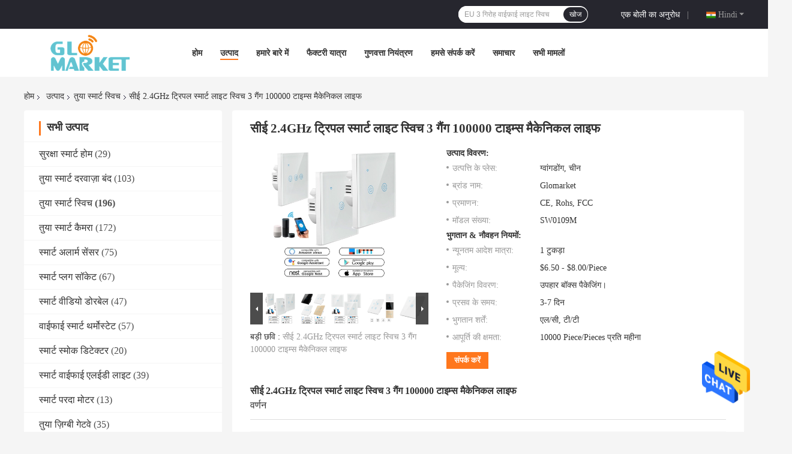

--- FILE ---
content_type: text/html
request_url: https://hindi.securitysmarthome.com/sale-26506545-ce-2-4ghz-triple-smart-light-switch-3-gang-100000-times-mechanical-life.html
body_size: 39400
content:

<!DOCTYPE html>
<html lang="hi">
<head>
	<meta charset="utf-8">
	<meta http-equiv="X-UA-Compatible" content="IE=edge">
	<meta name="viewport" content="width=device-width, initial-scale=1">
    <title>सीई 2.4GHz ट्रिपल स्मार्ट लाइट स्विच 3 गैंग 100000 टाइम्स मैकेनिकल लाइफ</title>
    <meta name="keywords" content="सीई 2.4GHz ट्रिपल स्मार्ट लाइट स्विच, 2.4GHz ट्रिपल स्मार्ट लाइट स्विच 3 गैंग, स्मार्ट लाइट स्विच 3 गैंग 100000 टाइम्स, तुया स्मार्ट स्विच" />
    <meta name="description" content="उच्च गुणवत्ता सीई 2.4GHz ट्रिपल स्मार्ट लाइट स्विच 3 गैंग 100000 टाइम्स मैकेनिकल लाइफ from China, China's leading product market सीई 2.4GHz ट्रिपल स्मार्ट लाइट स्विच उत्पाद, सख्त गुणवत्ता नियंत्रण के साथ 2.4GHz ट्रिपल स्मार्ट लाइट स्विच 3 गैंग कारखानों, उच्च गुणवत्ता का उत्पादन स्मार्ट लाइट स्विच 3 गैंग 100000 टाइम्स उत्पादों." />
				<link rel='preload'
					  href=/photo/securitysmarthome/sitetpl/style/common.css?ver=1648630023 as='style'><link type='text/css' rel='stylesheet'
					  href=/photo/securitysmarthome/sitetpl/style/common.css?ver=1648630023 media='all'><meta property="og:title" content="सीई 2.4GHz ट्रिपल स्मार्ट लाइट स्विच 3 गैंग 100000 टाइम्स मैकेनिकल लाइफ" />
<meta property="og:description" content="उच्च गुणवत्ता सीई 2.4GHz ट्रिपल स्मार्ट लाइट स्विच 3 गैंग 100000 टाइम्स मैकेनिकल लाइफ from China, China's leading product market सीई 2.4GHz ट्रिपल स्मार्ट लाइट स्विच उत्पाद, सख्त गुणवत्ता नियंत्रण के साथ 2.4GHz ट्रिपल स्मार्ट लाइट स्विच 3 गैंग कारखानों, उच्च गुणवत्ता का उत्पादन स्मार्ट लाइट स्विच 3 गैंग 100000 टाइम्स उत्पादों." />
<meta property="og:type" content="product" />
<meta property="og:availability" content="instock" />
<meta property="og:site_name" content="Shenzhen Glomarket Technology Co., Ltd" />
<meta property="og:url" content="https://hindi.securitysmarthome.com/sale-26506545-ce-2-4ghz-triple-smart-light-switch-3-gang-100000-times-mechanical-life.html" />
<meta property="og:image" content="https://hindi.securitysmarthome.com/photo/ps94327485-ce_2_4ghz_triple_smart_light_switch_3_gang_100000_times_mechanical_life.jpg" />
<link rel="canonical" href="https://hindi.securitysmarthome.com/sale-26506545-ce-2-4ghz-triple-smart-light-switch-3-gang-100000-times-mechanical-life.html" />
<link rel="alternate" href="https://m.hindi.securitysmarthome.com/sale-26506545-ce-2-4ghz-triple-smart-light-switch-3-gang-100000-times-mechanical-life.html" media="only screen and (max-width: 640px)" />
<style type="text/css">
/*<![CDATA[*/
.consent__cookie {position: fixed;top: 0;left: 0;width: 100%;height: 0%;z-index: 100000;}.consent__cookie_bg {position: fixed;top: 0;left: 0;width: 100%;height: 100%;background: #000;opacity: .6;display: none }.consent__cookie_rel {position: fixed;bottom:0;left: 0;width: 100%;background: #fff;display: -webkit-box;display: -ms-flexbox;display: flex;flex-wrap: wrap;padding: 24px 80px;-webkit-box-sizing: border-box;box-sizing: border-box;-webkit-box-pack: justify;-ms-flex-pack: justify;justify-content: space-between;-webkit-transition: all ease-in-out .3s;transition: all ease-in-out .3s }.consent__close {position: absolute;top: 20px;right: 20px;cursor: pointer }.consent__close svg {fill: #777 }.consent__close:hover svg {fill: #000 }.consent__cookie_box {flex: 1;word-break: break-word;}.consent__warm {color: #777;font-size: 16px;margin-bottom: 12px;line-height: 19px }.consent__title {color: #333;font-size: 20px;font-weight: 600;margin-bottom: 12px;line-height: 23px }.consent__itxt {color: #333;font-size: 14px;margin-bottom: 12px;display: -webkit-box;display: -ms-flexbox;display: flex;-webkit-box-align: center;-ms-flex-align: center;align-items: center }.consent__itxt i {display: -webkit-inline-box;display: -ms-inline-flexbox;display: inline-flex;width: 28px;height: 28px;border-radius: 50%;background: #e0f9e9;margin-right: 8px;-webkit-box-align: center;-ms-flex-align: center;align-items: center;-webkit-box-pack: center;-ms-flex-pack: center;justify-content: center }.consent__itxt svg {fill: #3ca860 }.consent__txt {color: #a6a6a6;font-size: 14px;margin-bottom: 8px;line-height: 17px }.consent__btns {display: -webkit-box;display: -ms-flexbox;display: flex;-webkit-box-orient: vertical;-webkit-box-direction: normal;-ms-flex-direction: column;flex-direction: column;-webkit-box-pack: center;-ms-flex-pack: center;justify-content: center;flex-shrink: 0;}.consent__btn {width: 280px;height: 40px;line-height: 40px;text-align: center;background: #3ca860;color: #fff;border-radius: 4px;margin: 8px 0;-webkit-box-sizing: border-box;box-sizing: border-box;cursor: pointer;font-size:14px}.consent__btn:hover {background: #00823b }.consent__btn.empty {color: #3ca860;border: 1px solid #3ca860;background: #fff }.consent__btn.empty:hover {background: #3ca860;color: #fff }.open .consent__cookie_bg {display: block }.open .consent__cookie_rel {bottom: 0 }@media (max-width: 760px) {.consent__btns {width: 100%;align-items: center;}.consent__cookie_rel {padding: 20px 24px }}.consent__cookie.open {display: block;}.consent__cookie {display: none;}
/*]]>*/
</style>
<script type="text/javascript">
/*<![CDATA[*/
window.isvideotpl = 0;window.detailurl = '';
var isShowGuide=0;showGuideColor=0;var company_type = 4;var webim_domain = '';

var colorUrl = '';
var aisearch = 0;
var selfUrl = '';
window.playerReportUrl='/vod/view_count/report';
var query_string = ["Products","Detail"];
var g_tp = '';
var customtplcolor = 99701;
window.predomainsub = "";
/*]]>*/
</script>
</head>
<body>
<img src="/logo.gif" style="display:none" alt="logo"/>
    <div id="floatAd" style="z-index: 110000;position:absolute;right:30px;bottom:60px;height:79px;display: block;">
                                <a href="/webim/webim_tab.html" rel="nofollow" data-uid="76739" onclick= 'setwebimCookie(76739,26506545,4);' target="_blank">
            <img style="width: 80px;cursor: pointer;" alt='मेसेज भेजें' src="/images/floatimage_chat.gif"/>
        </a>
                                </div>
<a style="display: none!important;" title="Shenzhen Glomarket Technology Co., Ltd" class="float-inquiry" href="/contactnow.html" onclick='setinquiryCookie("{\"showproduct\":1,\"pid\":\"26506545\",\"name\":\"\\u0938\\u0940\\u0908 2.4GHz \\u091f\\u094d\\u0930\\u093f\\u092a\\u0932 \\u0938\\u094d\\u092e\\u093e\\u0930\\u094d\\u091f \\u0932\\u093e\\u0907\\u091f \\u0938\\u094d\\u0935\\u093f\\u091a 3 \\u0917\\u0948\\u0902\\u0917 100000 \\u091f\\u093e\\u0907\\u092e\\u094d\\u0938 \\u092e\\u0948\\u0915\\u0947\\u0928\\u093f\\u0915\\u0932 \\u0932\\u093e\\u0907\\u092b\",\"source_url\":\"\\/sale-26506545-ce-2-4ghz-triple-smart-light-switch-3-gang-100000-times-mechanical-life.html\",\"picurl\":\"\\/photo\\/pd94327485-ce_2_4ghz_triple_smart_light_switch_3_gang_100000_times_mechanical_life.jpg\",\"propertyDetail\":[[\"\\u0928\\u0947\\u091f\\u0935\\u0930\\u094d\\u0915\",\"\\u0935\\u093e\\u0908 - \\u092b\\u093e\\u0908\"],[\"\\u0905\\u0928\\u0941\\u0915\\u0942\\u0932\\u093f\\u0924 \\u0938\\u092e\\u0930\\u094d\\u0925\\u0928\",\"\\u0932\\u094b\\u0917\\u094b\\/\\u092a\\u0948\\u0915\\u0947\\u091c\"],[\"\\u092e\\u0948\\u0915\\u094d\\u0938\\u0964 \\u0935\\u0930\\u094d\\u0924\\u092e\\u093e\\u0928\",\"10:00 \\u092a\\u0942\\u0930\\u094d\\u0935\\u093e\\u0939\\u094d\\u0928\"],[\"\\u092e\\u0948\\u0915\\u094d\\u0938\\u0964 \\u0935\\u094b\\u0932\\u094d\\u091f\\u0947\\u091c\",\"240V\"]],\"company_name\":null,\"picurl_c\":\"\\/photo\\/pc94327485-ce_2_4ghz_triple_smart_light_switch_3_gang_100000_times_mechanical_life.jpg\",\"price\":\"$6.50 - $8.00\\/Piece\",\"username\":\"Sales Manager\",\"viewTime\":\"\\u0905\\u0902\\u0924\\u093f\\u092e \\u0932\\u0949\\u0917\\u093f\\u0928 : 2 \\u0918\\u0902\\u091f\\u0947 45 minuts \\u092a\\u0939\\u0932\\u0947\",\"subject\":\"\\u0915\\u0943\\u092a\\u092f\\u093e \\u092e\\u0941\\u091d\\u0947 \\u0905\\u0927\\u093f\\u0915 \\u091c\\u093e\\u0928\\u0915\\u093e\\u0930\\u0940 \\u092d\\u0947\\u091c\\u0928\\u0947 \\u0905\\u092a\\u0928\\u0940\\u0938\\u0940\\u0908 2.4GHz \\u091f\\u094d\\u0930\\u093f\\u092a\\u0932 \\u0938\\u094d\\u092e\\u093e\\u0930\\u094d\\u091f \\u0932\\u093e\\u0907\\u091f \\u0938\\u094d\\u0935\\u093f\\u091a 3 \\u0917\\u0948\\u0902\\u0917 100000 \\u091f\\u093e\\u0907\\u092e\\u094d\\u0938 \\u092e\\u0948\\u0915\\u0947\\u0928\\u093f\\u0915\\u0932 \\u0932\\u093e\\u0907\\u092b\",\"countrycode\":\"\"}");'></a>
<script>
var originProductInfo = '';
var originProductInfo = {"showproduct":1,"pid":"26506545","name":"\u0938\u0940\u0908 2.4GHz \u091f\u094d\u0930\u093f\u092a\u0932 \u0938\u094d\u092e\u093e\u0930\u094d\u091f \u0932\u093e\u0907\u091f \u0938\u094d\u0935\u093f\u091a 3 \u0917\u0948\u0902\u0917 100000 \u091f\u093e\u0907\u092e\u094d\u0938 \u092e\u0948\u0915\u0947\u0928\u093f\u0915\u0932 \u0932\u093e\u0907\u092b","source_url":"\/sale-26506545-ce-2-4ghz-triple-smart-light-switch-3-gang-100000-times-mechanical-life.html","picurl":"\/photo\/pd94327485-ce_2_4ghz_triple_smart_light_switch_3_gang_100000_times_mechanical_life.jpg","propertyDetail":[["\u0928\u0947\u091f\u0935\u0930\u094d\u0915","\u0935\u093e\u0908 - \u092b\u093e\u0908"],["\u0905\u0928\u0941\u0915\u0942\u0932\u093f\u0924 \u0938\u092e\u0930\u094d\u0925\u0928","\u0932\u094b\u0917\u094b\/\u092a\u0948\u0915\u0947\u091c"],["\u092e\u0948\u0915\u094d\u0938\u0964 \u0935\u0930\u094d\u0924\u092e\u093e\u0928","10:00 \u092a\u0942\u0930\u094d\u0935\u093e\u0939\u094d\u0928"],["\u092e\u0948\u0915\u094d\u0938\u0964 \u0935\u094b\u0932\u094d\u091f\u0947\u091c","240V"]],"company_name":null,"picurl_c":"\/photo\/pc94327485-ce_2_4ghz_triple_smart_light_switch_3_gang_100000_times_mechanical_life.jpg","price":"$6.50 - $8.00\/Piece","username":"Sales Manager","viewTime":"\u0905\u0902\u0924\u093f\u092e \u0932\u0949\u0917\u093f\u0928 : 1 \u0918\u0902\u091f\u0947 45 minuts \u092a\u0939\u0932\u0947","subject":"\u0915\u0943\u092a\u092f\u093e \u092e\u0941\u091d\u0947 \u0905\u0927\u093f\u0915 \u091c\u093e\u0928\u0915\u093e\u0930\u0940 \u092d\u0947\u091c\u0928\u0947 \u0905\u092a\u0928\u0940\u0938\u0940\u0908 2.4GHz \u091f\u094d\u0930\u093f\u092a\u0932 \u0938\u094d\u092e\u093e\u0930\u094d\u091f \u0932\u093e\u0907\u091f \u0938\u094d\u0935\u093f\u091a 3 \u0917\u0948\u0902\u0917 100000 \u091f\u093e\u0907\u092e\u094d\u0938 \u092e\u0948\u0915\u0947\u0928\u093f\u0915\u0932 \u0932\u093e\u0907\u092b","countrycode":""};
var save_url = "/contactsave.html";
var update_url = "/updateinquiry.html";
var productInfo = {};
var defaulProductInfo = {};
var myDate = new Date();
var curDate = myDate.getFullYear()+'-'+(parseInt(myDate.getMonth())+1)+'-'+myDate.getDate();
var message = '';
var default_pop = 1;
var leaveMessageDialog = document.getElementsByClassName('leave-message-dialog')[0]; // 获取弹层
var _$$ = function (dom) {
    return document.querySelectorAll(dom);
};
resInfo = originProductInfo;
defaulProductInfo.pid = resInfo['pid'];
defaulProductInfo.productName = resInfo['name'];
defaulProductInfo.productInfo = resInfo['propertyDetail'];
defaulProductInfo.productImg = resInfo['picurl_c'];
defaulProductInfo.subject = resInfo['subject'];
defaulProductInfo.productImgAlt = resInfo['name'];
var inquirypopup_tmp = 1;
var message = 'प्रिय,'+'\r\n'+"मुझे दिलचस्पी है"+' '+trim(resInfo['name'])+", क्या आप मुझे अधिक विवरण भेज सकते हैं जैसे प्रकार, आकार, MOQ, सामग्री, आदि।"+'\r\n'+"धन्यवाद!"+'\r\n'+"";
var message_1 = 'प्रिय,'+'\r\n'+"मुझे दिलचस्पी है"+' '+trim(resInfo['name'])+", क्या आप मुझे अधिक विवरण भेज सकते हैं जैसे प्रकार, आकार, MOQ, सामग्री, आदि।"+'\r\n'+"धन्यवाद!"+'\r\n'+"";
var message_2 = 'नमस्ते,'+'\r\n'+"मैं खोज रहा हूँ"+' '+trim(resInfo['name'])+", कृपया मुझे मूल्य, विनिर्देश और चित्र भेजें।"+'\r\n'+"आपकी तेज प्रतिक्रिया को बहुत सराहना मिलेगी।"+'\r\n'+"ज्यादा जानकारी के लिए मुझसे निःसंकोच संपर्क करें।"+'\r\n'+"बहुत बहुत धन्यवाद।";
var message_3 = 'नमस्ते,'+'\r\n'+trim(resInfo['name'])+' '+"मेरी उम्मीदों पर खरा उतरता है।"+'\r\n'+"कृपया मुझे सर्वोत्तम मूल्य और कुछ अन्य उत्पाद जानकारी दें।"+'\r\n'+"मेरे मेल के माध्यम से मुझसे संपर्क करने में संकोच न करें।"+'\r\n'+"बहुत बहुत धन्यवाद।";

var message_4 = 'प्रिय,'+'\r\n'+"एफओबी मूल्य आपके पर क्या है"+' '+trim(resInfo['name'])+'?'+'\r\n'+"नजदीकी बंदरगाह नाम कौन सा है?"+'\r\n'+"कृपया मुझे जल्द से जल्द जवाब दें, आगे की जानकारी साझा करना बेहतर होगा।"+'\r\n'+"सादर!";
var message_5 = 'नमस्ते,'+'\r\n'+"मुझे आपकी बहुत दिलचस्पी है"+' '+trim(resInfo['name'])+'.'+'\r\n'+"कृपया मुझे अपने उत्पाद का विवरण भेजें।"+'\r\n'+"आपके त्वरित उत्तर की प्रतीक्षा है।"+'\r\n'+"मुझे मेल से बेझिझक संपर्क करें।"+'\r\n'+"सादर!";

var message_6 = 'प्रिय,'+'\r\n'+"कृपया हमें अपने बारे में जानकारी प्रदान करें"+' '+trim(resInfo['name'])+", जैसे कि प्रकार, आकार, सामग्री और निश्चित रूप से सर्वोत्तम मूल्य।"+'\r\n'+"आपके त्वरित उत्तर की प्रतीक्षा है।"+'\r\n'+"धन्यवाद!";
var message_7 = 'प्रिय,'+'\r\n'+"क्या आप आपूर्ति कर सकते हैं?"+' '+trim(resInfo['name'])+" हमारे लिए?"+'\r\n'+"पहले हम एक मूल्य सूची और कुछ उत्पाद विवरण चाहते हैं।"+'\r\n'+"मुझे आशा है कि मुझे उत्तर मिलेगा और सहयोग के लिए तत्पर रहेंगे।"+'\r\n'+"आपका बहुत बहुत धन्यवाद।";
var message_8 = 'नमस्ते,'+'\r\n'+"मैं खोज रहा हूँ"+' '+trim(resInfo['name'])+", कृपया मुझे कुछ और विस्तृत उत्पाद जानकारी दें।"+'\r\n'+"मुझे आपके उत्तर की प्रतीक्षा रहेगी।"+'\r\n'+"धन्यवाद!";
var message_9 = 'नमस्ते,'+'\r\n'+"तुम्हारी"+' '+trim(resInfo['name'])+" मेरी आवश्यकताओं को बहुत अच्छी तरह से पूरा करता है।"+'\r\n'+"कृपया मुझे मूल्य, विनिर्देश भेजें, और समान मॉडल ठीक होगा।"+'\r\n'+"मेरे साथ चैट करने के लिए स्वतंत्र महसूस करें।"+'\r\n'+"धन्यवाद!";
var message_10 = 'प्रिय,'+'\r\n'+"मैं विवरण और उद्धरण के बारे में अधिक जानना चाहता हूं"+' '+trim(resInfo['name'])+'.'+'\r\n'+"आप मुझसे कभी भी संपर्क कर सकते हैं।"+'\r\n'+"सादर!";

var r = getRandom(1,10);

defaulProductInfo.message = eval("message_"+r);

var mytAjax = {

    post: function(url, data, fn) {
        var xhr = new XMLHttpRequest();
        xhr.open("POST", url, true);
        xhr.setRequestHeader("Content-Type", "application/x-www-form-urlencoded;charset=UTF-8");
        xhr.setRequestHeader("X-Requested-With", "XMLHttpRequest");
        xhr.setRequestHeader('Content-Type','text/plain;charset=UTF-8');
        xhr.onreadystatechange = function() {
            if(xhr.readyState == 4 && (xhr.status == 200 || xhr.status == 304)) {
                fn.call(this, xhr.responseText);
            }
        };
        xhr.send(data);
    },

    postform: function(url, data, fn) {
        var xhr = new XMLHttpRequest();
        xhr.open("POST", url, true);
        xhr.setRequestHeader("X-Requested-With", "XMLHttpRequest");
        xhr.onreadystatechange = function() {
            if(xhr.readyState == 4 && (xhr.status == 200 || xhr.status == 304)) {
                fn.call(this, xhr.responseText);
            }
        };
        xhr.send(data);
    }
};
/*window.onload = function(){
    leaveMessageDialog = document.getElementsByClassName('leave-message-dialog')[0];
    if (window.localStorage.recordDialogStatus=='undefined' || (window.localStorage.recordDialogStatus!='undefined' && window.localStorage.recordDialogStatus != curDate)) {
        setTimeout(function(){
            if(parseInt(inquirypopup_tmp%10) == 1){
                creatDialog(defaulProductInfo, 1);
            }
        }, 6000);
    }
};*/
function trim(str)
{
    str = str.replace(/(^\s*)/g,"");
    return str.replace(/(\s*$)/g,"");
};
function getRandom(m,n){
    var num = Math.floor(Math.random()*(m - n) + n);
    return num;
};
function strBtn(param) {

    var starattextarea = document.getElementById("textareamessage").value.length;
    var email = document.getElementById("startEmail").value;

    var default_tip = document.querySelectorAll(".watermark_container").length;
    if (20 < starattextarea && starattextarea < 3000) {
        if(default_tip>0){
            document.getElementById("textareamessage1").parentNode.parentNode.nextElementSibling.style.display = "none";
        }else{
            document.getElementById("textareamessage1").parentNode.nextElementSibling.style.display = "none";
        }

    } else {
        if(default_tip>0){
            document.getElementById("textareamessage1").parentNode.parentNode.nextElementSibling.style.display = "block";
        }else{
            document.getElementById("textareamessage1").parentNode.nextElementSibling.style.display = "block";
        }

        return;
    }

    // var re = /^([a-zA-Z0-9_-])+@([a-zA-Z0-9_-])+\.([a-zA-Z0-9_-])+/i;/*邮箱不区分大小写*/
    var re = /^[a-zA-Z0-9][\w-]*(\.?[\w-]+)*@[a-zA-Z0-9-]+(\.[a-zA-Z0-9]+)+$/i;
    if (!re.test(email)) {
        document.getElementById("startEmail").nextElementSibling.style.display = "block";
        return;
    } else {
        document.getElementById("startEmail").nextElementSibling.style.display = "none";
    }

    var subject = document.getElementById("pop_subject").value;
    var pid = document.getElementById("pop_pid").value;
    var message = document.getElementById("textareamessage").value;
    var sender_email = document.getElementById("startEmail").value;
    var tel = '';
    if (document.getElementById("tel0") != undefined && document.getElementById("tel0") != '')
        tel = document.getElementById("tel0").value;
    var form_serialize = '&tel='+tel;

    form_serialize = form_serialize.replace(/\+/g, "%2B");
    mytAjax.post(save_url,"pid="+pid+"&subject="+subject+"&email="+sender_email+"&message="+(message)+form_serialize,function(res){
        var mes = JSON.parse(res);
        if(mes.status == 200){
            var iid = mes.iid;
            document.getElementById("pop_iid").value = iid;
            document.getElementById("pop_uuid").value = mes.uuid;

            if(typeof gtag_report_conversion === "function"){
                gtag_report_conversion();//执行统计js代码
            }
            if(typeof fbq === "function"){
                fbq('track','Purchase');//执行统计js代码
            }
        }
    });
    for (var index = 0; index < document.querySelectorAll(".dialog-content-pql").length; index++) {
        document.querySelectorAll(".dialog-content-pql")[index].style.display = "none";
    };
    $('#idphonepql').val(tel);
    document.getElementById("dialog-content-pql-id").style.display = "block";
    ;
};
function twoBtnOk(param) {

    var selectgender = document.getElementById("Mr").innerHTML;
    var iid = document.getElementById("pop_iid").value;
    var sendername = document.getElementById("idnamepql").value;
    var senderphone = document.getElementById("idphonepql").value;
    var sendercname = document.getElementById("idcompanypql").value;
    var uuid = document.getElementById("pop_uuid").value;
    var gender = 2;
    if(selectgender == 'Mr.') gender = 0;
    if(selectgender == 'Mrs.') gender = 1;
    var pid = document.getElementById("pop_pid").value;
    var form_serialize = '';

        form_serialize = form_serialize.replace(/\+/g, "%2B");

    mytAjax.post(update_url,"iid="+iid+"&gender="+gender+"&uuid="+uuid+"&name="+(sendername)+"&tel="+(senderphone)+"&company="+(sendercname)+form_serialize,function(res){});

    for (var index = 0; index < document.querySelectorAll(".dialog-content-pql").length; index++) {
        document.querySelectorAll(".dialog-content-pql")[index].style.display = "none";
    };
    document.getElementById("dialog-content-pql-ok").style.display = "block";

};
function toCheckMust(name) {
    $('#'+name+'error').hide();
}
function handClidk(param) {
    var starattextarea = document.getElementById("textareamessage1").value.length;
    var email = document.getElementById("startEmail1").value;
    var default_tip = document.querySelectorAll(".watermark_container").length;
    if (20 < starattextarea && starattextarea < 3000) {
        if(default_tip>0){
            document.getElementById("textareamessage1").parentNode.parentNode.nextElementSibling.style.display = "none";
        }else{
            document.getElementById("textareamessage1").parentNode.nextElementSibling.style.display = "none";
        }

    } else {
        if(default_tip>0){
            document.getElementById("textareamessage1").parentNode.parentNode.nextElementSibling.style.display = "block";
        }else{
            document.getElementById("textareamessage1").parentNode.nextElementSibling.style.display = "block";
        }

        return;
    }

    // var re = /^([a-zA-Z0-9_-])+@([a-zA-Z0-9_-])+\.([a-zA-Z0-9_-])+/i;
    var re = /^[a-zA-Z0-9][\w-]*(\.?[\w-]+)*@[a-zA-Z0-9-]+(\.[a-zA-Z0-9]+)+$/i;
    if (!re.test(email)) {
        document.getElementById("startEmail1").nextElementSibling.style.display = "block";
        return;
    } else {
        document.getElementById("startEmail1").nextElementSibling.style.display = "none";
    }

    var subject = document.getElementById("pop_subject").value;
    var pid = document.getElementById("pop_pid").value;
    var message = document.getElementById("textareamessage1").value;
    var sender_email = document.getElementById("startEmail1").value;
    var form_serialize = tel = '';
    if (document.getElementById("tel1") != undefined && document.getElementById("tel1") != '')
        tel = document.getElementById("tel1").value;
        mytAjax.post(save_url,"email="+sender_email+"&tel="+tel+"&pid="+pid+"&message="+message+"&subject="+subject+form_serialize,function(res){

        var mes = JSON.parse(res);
        if(mes.status == 200){
            var iid = mes.iid;
            document.getElementById("pop_iid").value = iid;
            document.getElementById("pop_uuid").value = mes.uuid;
            if(typeof gtag_report_conversion === "function"){
                gtag_report_conversion();//执行统计js代码
            }
        }

    });
    for (var index = 0; index < document.querySelectorAll(".dialog-content-pql").length; index++) {
        document.querySelectorAll(".dialog-content-pql")[index].style.display = "none";
    };
    $('#idphonepql').val(tel);
    document.getElementById("dialog-content-pql-id").style.display = "block";

};
window.addEventListener('load', function () {
    $('.checkbox-wrap label').each(function(){
        if($(this).find('input').prop('checked')){
            $(this).addClass('on')
        }else {
            $(this).removeClass('on')
        }
    })
    $(document).on('click', '.checkbox-wrap label' , function(ev){
        if (ev.target.tagName.toUpperCase() != 'INPUT') {
            $(this).toggleClass('on')
        }
    })
})

function hand_video(pdata) {
    data = JSON.parse(pdata);
    productInfo.productName = data.productName;
    productInfo.productInfo = data.productInfo;
    productInfo.productImg = data.productImg;
    productInfo.subject = data.subject;

    var message = 'प्रिय,'+'\r\n'+"मुझे दिलचस्पी है"+' '+trim(data.productName)+", क्या आप मुझे अधिक विवरण भेज सकते हैं जैसे कि प्रकार, आकार, मात्रा, सामग्री, आदि।"+'\r\n'+"धन्यवाद!"+'\r\n'+"";

    var message = 'प्रिय,'+'\r\n'+"मुझे दिलचस्पी है"+' '+trim(data.productName)+", क्या आप मुझे अधिक विवरण भेज सकते हैं जैसे प्रकार, आकार, MOQ, सामग्री, आदि।"+'\r\n'+"धन्यवाद!"+'\r\n'+"";
    var message_1 = 'प्रिय,'+'\r\n'+"मुझे दिलचस्पी है"+' '+trim(data.productName)+", क्या आप मुझे अधिक विवरण भेज सकते हैं जैसे प्रकार, आकार, MOQ, सामग्री, आदि।"+'\r\n'+"धन्यवाद!"+'\r\n'+"";
    var message_2 = 'नमस्ते,'+'\r\n'+"मैं खोज रहा हूँ"+' '+trim(data.productName)+", कृपया मुझे मूल्य, विनिर्देश और चित्र भेजें।"+'\r\n'+"आपकी तेज प्रतिक्रिया को बहुत सराहना मिलेगी।"+'\r\n'+"ज्यादा जानकारी के लिए मुझसे निःसंकोच संपर्क करें।"+'\r\n'+"बहुत बहुत धन्यवाद।";
    var message_3 = 'नमस्ते,'+'\r\n'+trim(data.productName)+' '+"मेरी उम्मीदों पर खरा उतरता है।"+'\r\n'+"कृपया मुझे सर्वोत्तम मूल्य और कुछ अन्य उत्पाद जानकारी दें।"+'\r\n'+"मेरे मेल के माध्यम से मुझसे संपर्क करने में संकोच न करें।"+'\r\n'+"बहुत बहुत धन्यवाद।";

    var message_4 = 'प्रिय,'+'\r\n'+"एफओबी मूल्य आपके पर क्या है"+' '+trim(data.productName)+'?'+'\r\n'+"नजदीकी बंदरगाह नाम कौन सा है?"+'\r\n'+"कृपया मुझे जल्द से जल्द जवाब दें, आगे की जानकारी साझा करना बेहतर होगा।"+'\r\n'+"सादर!";
    var message_5 = 'नमस्ते,'+'\r\n'+"मुझे आपकी बहुत दिलचस्पी है"+' '+trim(data.productName)+'.'+'\r\n'+"कृपया मुझे अपने उत्पाद का विवरण भेजें।"+'\r\n'+"आपके त्वरित उत्तर की प्रतीक्षा है।"+'\r\n'+"मुझे मेल से बेझिझक संपर्क करें।"+'\r\n'+"सादर!";

    var message_6 = 'प्रिय,'+'\r\n'+"कृपया हमें अपने बारे में जानकारी प्रदान करें"+' '+trim(data.productName)+", जैसे कि प्रकार, आकार, सामग्री और निश्चित रूप से सर्वोत्तम मूल्य।"+'\r\n'+"आपके त्वरित उत्तर की प्रतीक्षा है।"+'\r\n'+"धन्यवाद!";
    var message_7 = 'प्रिय,'+'\r\n'+"क्या आप आपूर्ति कर सकते हैं?"+' '+trim(data.productName)+" हमारे लिए?"+'\r\n'+"पहले हम एक मूल्य सूची और कुछ उत्पाद विवरण चाहते हैं।"+'\r\n'+"मुझे आशा है कि मुझे उत्तर मिलेगा और सहयोग के लिए तत्पर रहेंगे।"+'\r\n'+"आपका बहुत बहुत धन्यवाद।";
    var message_8 = 'नमस्ते,'+'\r\n'+"मैं खोज रहा हूँ"+' '+trim(data.productName)+", कृपया मुझे कुछ और विस्तृत उत्पाद जानकारी दें।"+'\r\n'+"मुझे आपके उत्तर की प्रतीक्षा रहेगी।"+'\r\n'+"धन्यवाद!";
    var message_9 = 'नमस्ते,'+'\r\n'+"तुम्हारी"+' '+trim(data.productName)+" मेरी आवश्यकताओं को बहुत अच्छी तरह से पूरा करता है।"+'\r\n'+"कृपया मुझे मूल्य, विनिर्देश भेजें, और समान मॉडल ठीक होगा।"+'\r\n'+"मेरे साथ चैट करने के लिए स्वतंत्र महसूस करें।"+'\r\n'+"धन्यवाद!";
    var message_10 = 'प्रिय,'+'\r\n'+"मैं विवरण और उद्धरण के बारे में अधिक जानना चाहता हूं"+' '+trim(data.productName)+'.'+'\r\n'+"आप मुझसे कभी भी संपर्क कर सकते हैं।"+'\r\n'+"सादर!";

    var r = getRandom(1,10);

    productInfo.message = eval("message_"+r);
    if(parseInt(inquirypopup_tmp/10) == 1){
        productInfo.message = "";
    }
    productInfo.pid = data.pid;
    creatDialog(productInfo, 2);
};

function handDialog(pdata) {
    data = JSON.parse(pdata);
    productInfo.productName = data.productName;
    productInfo.productInfo = data.productInfo;
    productInfo.productImg = data.productImg;
    productInfo.subject = data.subject;

    var message = 'प्रिय,'+'\r\n'+"मुझे दिलचस्पी है"+' '+trim(data.productName)+", क्या आप मुझे अधिक विवरण भेज सकते हैं जैसे कि प्रकार, आकार, मात्रा, सामग्री, आदि।"+'\r\n'+"धन्यवाद!"+'\r\n'+"";

    var message = 'प्रिय,'+'\r\n'+"मुझे दिलचस्पी है"+' '+trim(data.productName)+", क्या आप मुझे अधिक विवरण भेज सकते हैं जैसे प्रकार, आकार, MOQ, सामग्री, आदि।"+'\r\n'+"धन्यवाद!"+'\r\n'+"";
    var message_1 = 'प्रिय,'+'\r\n'+"मुझे दिलचस्पी है"+' '+trim(data.productName)+", क्या आप मुझे अधिक विवरण भेज सकते हैं जैसे प्रकार, आकार, MOQ, सामग्री, आदि।"+'\r\n'+"धन्यवाद!"+'\r\n'+"";
    var message_2 = 'नमस्ते,'+'\r\n'+"मैं खोज रहा हूँ"+' '+trim(data.productName)+", कृपया मुझे मूल्य, विनिर्देश और चित्र भेजें।"+'\r\n'+"आपकी तेज प्रतिक्रिया को बहुत सराहना मिलेगी।"+'\r\n'+"ज्यादा जानकारी के लिए मुझसे निःसंकोच संपर्क करें।"+'\r\n'+"बहुत बहुत धन्यवाद।";
    var message_3 = 'नमस्ते,'+'\r\n'+trim(data.productName)+' '+"मेरी उम्मीदों पर खरा उतरता है।"+'\r\n'+"कृपया मुझे सर्वोत्तम मूल्य और कुछ अन्य उत्पाद जानकारी दें।"+'\r\n'+"मेरे मेल के माध्यम से मुझसे संपर्क करने में संकोच न करें।"+'\r\n'+"बहुत बहुत धन्यवाद।";

    var message_4 = 'प्रिय,'+'\r\n'+"एफओबी मूल्य आपके पर क्या है"+' '+trim(data.productName)+'?'+'\r\n'+"नजदीकी बंदरगाह नाम कौन सा है?"+'\r\n'+"कृपया मुझे जल्द से जल्द जवाब दें, आगे की जानकारी साझा करना बेहतर होगा।"+'\r\n'+"सादर!";
    var message_5 = 'नमस्ते,'+'\r\n'+"मुझे आपकी बहुत दिलचस्पी है"+' '+trim(data.productName)+'.'+'\r\n'+"कृपया मुझे अपने उत्पाद का विवरण भेजें।"+'\r\n'+"आपके त्वरित उत्तर की प्रतीक्षा है।"+'\r\n'+"मुझे मेल से बेझिझक संपर्क करें।"+'\r\n'+"सादर!";

    var message_6 = 'प्रिय,'+'\r\n'+"कृपया हमें अपने बारे में जानकारी प्रदान करें"+' '+trim(data.productName)+", जैसे कि प्रकार, आकार, सामग्री और निश्चित रूप से सर्वोत्तम मूल्य।"+'\r\n'+"आपके त्वरित उत्तर की प्रतीक्षा है।"+'\r\n'+"धन्यवाद!";
    var message_7 = 'प्रिय,'+'\r\n'+"क्या आप आपूर्ति कर सकते हैं?"+' '+trim(data.productName)+" हमारे लिए?"+'\r\n'+"पहले हम एक मूल्य सूची और कुछ उत्पाद विवरण चाहते हैं।"+'\r\n'+"मुझे आशा है कि मुझे उत्तर मिलेगा और सहयोग के लिए तत्पर रहेंगे।"+'\r\n'+"आपका बहुत बहुत धन्यवाद।";
    var message_8 = 'नमस्ते,'+'\r\n'+"मैं खोज रहा हूँ"+' '+trim(data.productName)+", कृपया मुझे कुछ और विस्तृत उत्पाद जानकारी दें।"+'\r\n'+"मुझे आपके उत्तर की प्रतीक्षा रहेगी।"+'\r\n'+"धन्यवाद!";
    var message_9 = 'नमस्ते,'+'\r\n'+"तुम्हारी"+' '+trim(data.productName)+" मेरी आवश्यकताओं को बहुत अच्छी तरह से पूरा करता है।"+'\r\n'+"कृपया मुझे मूल्य, विनिर्देश भेजें, और समान मॉडल ठीक होगा।"+'\r\n'+"मेरे साथ चैट करने के लिए स्वतंत्र महसूस करें।"+'\r\n'+"धन्यवाद!";
    var message_10 = 'प्रिय,'+'\r\n'+"मैं विवरण और उद्धरण के बारे में अधिक जानना चाहता हूं"+' '+trim(data.productName)+'.'+'\r\n'+"आप मुझसे कभी भी संपर्क कर सकते हैं।"+'\r\n'+"सादर!";

    var r = getRandom(1,10);

    productInfo.message = eval("message_"+r);
    if(parseInt(inquirypopup_tmp/10) == 1){
        productInfo.message = "";
    }
    productInfo.pid = data.pid;
    creatDialog(productInfo, 2);
};

function closepql(param) {

    leaveMessageDialog.style.display = 'none';
};

function closepql2(param) {

    for (var index = 0; index < document.querySelectorAll(".dialog-content-pql").length; index++) {
        document.querySelectorAll(".dialog-content-pql")[index].style.display = "none";
    };
    document.getElementById("dialog-content-pql-ok").style.display = "block";
};

function decodeHtmlEntities(str) {
    var tempElement = document.createElement('div');
    tempElement.innerHTML = str;
    return tempElement.textContent || tempElement.innerText || '';
}

function initProduct(productInfo,type){

    productInfo.productName = decodeHtmlEntities(productInfo.productName);
    productInfo.message = decodeHtmlEntities(productInfo.message);

    leaveMessageDialog = document.getElementsByClassName('leave-message-dialog')[0];
    leaveMessageDialog.style.display = "block";
    if(type == 3){
        var popinquiryemail = document.getElementById("popinquiryemail").value;
        _$$("#startEmail1")[0].value = popinquiryemail;
    }else{
        _$$("#startEmail1")[0].value = "";
    }
    _$$("#startEmail")[0].value = "";
    _$$("#idnamepql")[0].value = "";
    _$$("#idphonepql")[0].value = "";
    _$$("#idcompanypql")[0].value = "";

    _$$("#pop_pid")[0].value = productInfo.pid;
    _$$("#pop_subject")[0].value = productInfo.subject;
    
    if(parseInt(inquirypopup_tmp/10) == 1){
        productInfo.message = "";
    }

    _$$("#textareamessage1")[0].value = productInfo.message;
    _$$("#textareamessage")[0].value = productInfo.message;

    _$$("#dialog-content-pql-id .titlep")[0].innerHTML = productInfo.productName;
    _$$("#dialog-content-pql-id img")[0].setAttribute("src", productInfo.productImg);
    _$$("#dialog-content-pql-id img")[0].setAttribute("alt", productInfo.productImgAlt);

    _$$("#dialog-content-pql-id-hand img")[0].setAttribute("src", productInfo.productImg);
    _$$("#dialog-content-pql-id-hand img")[0].setAttribute("alt", productInfo.productImgAlt);
    _$$("#dialog-content-pql-id-hand .titlep")[0].innerHTML = productInfo.productName;

    if (productInfo.productInfo.length > 0) {
        var ul2, ul;
        ul = document.createElement("ul");
        for (var index = 0; index < productInfo.productInfo.length; index++) {
            var el = productInfo.productInfo[index];
            var li = document.createElement("li");
            var span1 = document.createElement("span");
            span1.innerHTML = el[0] + ":";
            var span2 = document.createElement("span");
            span2.innerHTML = el[1];
            li.appendChild(span1);
            li.appendChild(span2);
            ul.appendChild(li);

        }
        ul2 = ul.cloneNode(true);
        if (type === 1) {
            _$$("#dialog-content-pql-id .left")[0].replaceChild(ul, _$$("#dialog-content-pql-id .left ul")[0]);
        } else {
            _$$("#dialog-content-pql-id-hand .left")[0].replaceChild(ul2, _$$("#dialog-content-pql-id-hand .left ul")[0]);
            _$$("#dialog-content-pql-id .left")[0].replaceChild(ul, _$$("#dialog-content-pql-id .left ul")[0]);
        }
    };
    for (var index = 0; index < _$$("#dialog-content-pql-id .right ul li").length; index++) {
        _$$("#dialog-content-pql-id .right ul li")[index].addEventListener("click", function (params) {
            _$$("#dialog-content-pql-id .right #Mr")[0].innerHTML = this.innerHTML
        }, false)

    };

};
function closeInquiryCreateDialog() {
    document.getElementById("xuanpan_dialog_box_pql").style.display = "none";
};
function showInquiryCreateDialog() {
    document.getElementById("xuanpan_dialog_box_pql").style.display = "block";
};
function submitPopInquiry(){
    var message = document.getElementById("inquiry_message").value;
    var email = document.getElementById("inquiry_email").value;
    var subject = defaulProductInfo.subject;
    var pid = defaulProductInfo.pid;
    if (email === undefined) {
        showInquiryCreateDialog();
        document.getElementById("inquiry_email").style.border = "1px solid red";
        return false;
    };
    if (message === undefined) {
        showInquiryCreateDialog();
        document.getElementById("inquiry_message").style.border = "1px solid red";
        return false;
    };
    if (email.search(/^\w+((-\w+)|(\.\w+))*\@[A-Za-z0-9]+((\.|-)[A-Za-z0-9]+)*\.[A-Za-z0-9]+$/) == -1) {
        document.getElementById("inquiry_email").style.border= "1px solid red";
        showInquiryCreateDialog();
        return false;
    } else {
        document.getElementById("inquiry_email").style.border= "";
    };
    if (message.length < 20 || message.length >3000) {
        showInquiryCreateDialog();
        document.getElementById("inquiry_message").style.border = "1px solid red";
        return false;
    } else {
        document.getElementById("inquiry_message").style.border = "";
    };
    var tel = '';
    if (document.getElementById("tel") != undefined && document.getElementById("tel") != '')
        tel = document.getElementById("tel").value;

    mytAjax.post(save_url,"pid="+pid+"&subject="+subject+"&email="+email+"&message="+(message)+'&tel='+tel,function(res){
        var mes = JSON.parse(res);
        if(mes.status == 200){
            var iid = mes.iid;
            document.getElementById("pop_iid").value = iid;
            document.getElementById("pop_uuid").value = mes.uuid;

        }
    });
    initProduct(defaulProductInfo);
    for (var index = 0; index < document.querySelectorAll(".dialog-content-pql").length; index++) {
        document.querySelectorAll(".dialog-content-pql")[index].style.display = "none";
    };
    $('#idphonepql').val(tel);
    document.getElementById("dialog-content-pql-id").style.display = "block";

};

//带附件上传
function submitPopInquiryfile(email_id,message_id,check_sort,name_id,phone_id,company_id,attachments){

    if(typeof(check_sort) == 'undefined'){
        check_sort = 0;
    }
    var message = document.getElementById(message_id).value;
    var email = document.getElementById(email_id).value;
    var attachments = document.getElementById(attachments).value;
    if(typeof(name_id) !== 'undefined' && name_id != ""){
        var name  = document.getElementById(name_id).value;
    }
    if(typeof(phone_id) !== 'undefined' && phone_id != ""){
        var phone = document.getElementById(phone_id).value;
    }
    if(typeof(company_id) !== 'undefined' && company_id != ""){
        var company = document.getElementById(company_id).value;
    }
    var subject = defaulProductInfo.subject;
    var pid = defaulProductInfo.pid;

    if(check_sort == 0){
        if (email === undefined) {
            showInquiryCreateDialog();
            document.getElementById(email_id).style.border = "1px solid red";
            return false;
        };
        if (message === undefined) {
            showInquiryCreateDialog();
            document.getElementById(message_id).style.border = "1px solid red";
            return false;
        };

        if (email.search(/^\w+((-\w+)|(\.\w+))*\@[A-Za-z0-9]+((\.|-)[A-Za-z0-9]+)*\.[A-Za-z0-9]+$/) == -1) {
            document.getElementById(email_id).style.border= "1px solid red";
            showInquiryCreateDialog();
            return false;
        } else {
            document.getElementById(email_id).style.border= "";
        };
        if (message.length < 20 || message.length >3000) {
            showInquiryCreateDialog();
            document.getElementById(message_id).style.border = "1px solid red";
            return false;
        } else {
            document.getElementById(message_id).style.border = "";
        };
    }else{

        if (message === undefined) {
            showInquiryCreateDialog();
            document.getElementById(message_id).style.border = "1px solid red";
            return false;
        };

        if (email === undefined) {
            showInquiryCreateDialog();
            document.getElementById(email_id).style.border = "1px solid red";
            return false;
        };

        if (message.length < 20 || message.length >3000) {
            showInquiryCreateDialog();
            document.getElementById(message_id).style.border = "1px solid red";
            return false;
        } else {
            document.getElementById(message_id).style.border = "";
        };

        if (email.search(/^\w+((-\w+)|(\.\w+))*\@[A-Za-z0-9]+((\.|-)[A-Za-z0-9]+)*\.[A-Za-z0-9]+$/) == -1) {
            document.getElementById(email_id).style.border= "1px solid red";
            showInquiryCreateDialog();
            return false;
        } else {
            document.getElementById(email_id).style.border= "";
        };

    };

    mytAjax.post(save_url,"pid="+pid+"&subject="+subject+"&email="+email+"&message="+message+"&company="+company+"&attachments="+attachments,function(res){
        var mes = JSON.parse(res);
        if(mes.status == 200){
            var iid = mes.iid;
            document.getElementById("pop_iid").value = iid;
            document.getElementById("pop_uuid").value = mes.uuid;

            if(typeof gtag_report_conversion === "function"){
                gtag_report_conversion();//执行统计js代码
            }
            if(typeof fbq === "function"){
                fbq('track','Purchase');//执行统计js代码
            }
        }
    });
    initProduct(defaulProductInfo);

    if(name !== undefined && name != ""){
        _$$("#idnamepql")[0].value = name;
    }

    if(phone !== undefined && phone != ""){
        _$$("#idphonepql")[0].value = phone;
    }

    if(company !== undefined && company != ""){
        _$$("#idcompanypql")[0].value = company;
    }

    for (var index = 0; index < document.querySelectorAll(".dialog-content-pql").length; index++) {
        document.querySelectorAll(".dialog-content-pql")[index].style.display = "none";
    };
    document.getElementById("dialog-content-pql-id").style.display = "block";

};
function submitPopInquiryByParam(email_id,message_id,check_sort,name_id,phone_id,company_id){

    if(typeof(check_sort) == 'undefined'){
        check_sort = 0;
    }

    var senderphone = '';
    var message = document.getElementById(message_id).value;
    var email = document.getElementById(email_id).value;
    if(typeof(name_id) !== 'undefined' && name_id != ""){
        var name  = document.getElementById(name_id).value;
    }
    if(typeof(phone_id) !== 'undefined' && phone_id != ""){
        var phone = document.getElementById(phone_id).value;
        senderphone = phone;
    }
    if(typeof(company_id) !== 'undefined' && company_id != ""){
        var company = document.getElementById(company_id).value;
    }
    var subject = defaulProductInfo.subject;
    var pid = defaulProductInfo.pid;

    if(check_sort == 0){
        if (email === undefined) {
            showInquiryCreateDialog();
            document.getElementById(email_id).style.border = "1px solid red";
            return false;
        };
        if (message === undefined) {
            showInquiryCreateDialog();
            document.getElementById(message_id).style.border = "1px solid red";
            return false;
        };

        if (email.search(/^\w+((-\w+)|(\.\w+))*\@[A-Za-z0-9]+((\.|-)[A-Za-z0-9]+)*\.[A-Za-z0-9]+$/) == -1) {
            document.getElementById(email_id).style.border= "1px solid red";
            showInquiryCreateDialog();
            return false;
        } else {
            document.getElementById(email_id).style.border= "";
        };
        if (message.length < 20 || message.length >3000) {
            showInquiryCreateDialog();
            document.getElementById(message_id).style.border = "1px solid red";
            return false;
        } else {
            document.getElementById(message_id).style.border = "";
        };
    }else{

        if (message === undefined) {
            showInquiryCreateDialog();
            document.getElementById(message_id).style.border = "1px solid red";
            return false;
        };

        if (email === undefined) {
            showInquiryCreateDialog();
            document.getElementById(email_id).style.border = "1px solid red";
            return false;
        };

        if (message.length < 20 || message.length >3000) {
            showInquiryCreateDialog();
            document.getElementById(message_id).style.border = "1px solid red";
            return false;
        } else {
            document.getElementById(message_id).style.border = "";
        };

        if (email.search(/^\w+((-\w+)|(\.\w+))*\@[A-Za-z0-9]+((\.|-)[A-Za-z0-9]+)*\.[A-Za-z0-9]+$/) == -1) {
            document.getElementById(email_id).style.border= "1px solid red";
            showInquiryCreateDialog();
            return false;
        } else {
            document.getElementById(email_id).style.border= "";
        };

    };

    var productsku = "";
    if($("#product_sku").length > 0){
        productsku = $("#product_sku").html();
    }

    mytAjax.post(save_url,"tel="+senderphone+"&pid="+pid+"&subject="+subject+"&email="+email+"&message="+message+"&messagesku="+encodeURI(productsku),function(res){
        var mes = JSON.parse(res);
        if(mes.status == 200){
            var iid = mes.iid;
            document.getElementById("pop_iid").value = iid;
            document.getElementById("pop_uuid").value = mes.uuid;

            if(typeof gtag_report_conversion === "function"){
                gtag_report_conversion();//执行统计js代码
            }
            if(typeof fbq === "function"){
                fbq('track','Purchase');//执行统计js代码
            }
        }
    });
    initProduct(defaulProductInfo);

    if(name !== undefined && name != ""){
        _$$("#idnamepql")[0].value = name;
    }

    if(phone !== undefined && phone != ""){
        _$$("#idphonepql")[0].value = phone;
    }

    if(company !== undefined && company != ""){
        _$$("#idcompanypql")[0].value = company;
    }

    for (var index = 0; index < document.querySelectorAll(".dialog-content-pql").length; index++) {
        document.querySelectorAll(".dialog-content-pql")[index].style.display = "none";

    };
    document.getElementById("dialog-content-pql-id").style.display = "block";

};

function creat_videoDialog(productInfo, type) {

    if(type == 1){
        if(default_pop != 1){
            return false;
        }
        window.localStorage.recordDialogStatus = curDate;
    }else{
        default_pop = 0;
    }
    initProduct(productInfo, type);
    if (type === 1) {
        // 自动弹出
        for (var index = 0; index < document.querySelectorAll(".dialog-content-pql").length; index++) {

            document.querySelectorAll(".dialog-content-pql")[index].style.display = "none";
        };
        document.getElementById("dialog-content-pql").style.display = "block";
    } else {
        // 手动弹出
        for (var index = 0; index < document.querySelectorAll(".dialog-content-pql").length; index++) {
            document.querySelectorAll(".dialog-content-pql")[index].style.display = "none";
        };
        document.getElementById("dialog-content-pql-id-hand").style.display = "block";
    }
}

function creatDialog(productInfo, type) {

    if(type == 1){
        if(default_pop != 1){
            return false;
        }
        window.localStorage.recordDialogStatus = curDate;
    }else{
        default_pop = 0;
    }
    initProduct(productInfo, type);
    if (type === 1) {
        // 自动弹出
        for (var index = 0; index < document.querySelectorAll(".dialog-content-pql").length; index++) {

            document.querySelectorAll(".dialog-content-pql")[index].style.display = "none";
        };
        document.getElementById("dialog-content-pql").style.display = "block";
    } else {
        // 手动弹出
        for (var index = 0; index < document.querySelectorAll(".dialog-content-pql").length; index++) {
            document.querySelectorAll(".dialog-content-pql")[index].style.display = "none";
        };
        document.getElementById("dialog-content-pql-id-hand").style.display = "block";
    }
}

//带邮箱信息打开询盘框 emailtype=1表示带入邮箱
function openDialog(emailtype){
    var type = 2;//不带入邮箱，手动弹出
    if(emailtype == 1){
        var popinquiryemail = document.getElementById("popinquiryemail").value;
        // var re = /^([a-zA-Z0-9_-])+@([a-zA-Z0-9_-])+\.([a-zA-Z0-9_-])+/i;
        var re = /^[a-zA-Z0-9][\w-]*(\.?[\w-]+)*@[a-zA-Z0-9-]+(\.[a-zA-Z0-9]+)+$/i;
        if (!re.test(popinquiryemail)) {
            //前端提示样式;
            showInquiryCreateDialog();
            document.getElementById("popinquiryemail").style.border = "1px solid red";
            return false;
        } else {
            //前端提示样式;
        }
        var type = 3;
    }
    creatDialog(defaulProductInfo,type);
}

//上传附件
function inquiryUploadFile(){
    var fileObj = document.querySelector("#fileId").files[0];
    //构建表单数据
    var formData = new FormData();
    var filesize = fileObj.size;
    if(filesize > 10485760 || filesize == 0) {
        document.getElementById("filetips").style.display = "block";
        return false;
    }else {
        document.getElementById("filetips").style.display = "none";
    }
    formData.append('popinquiryfile', fileObj);
    document.getElementById("quotefileform").reset();
    var save_url = "/inquiryuploadfile.html";
    mytAjax.postform(save_url,formData,function(res){
        var mes = JSON.parse(res);
        if(mes.status == 200){
            document.getElementById("uploader-file-info").innerHTML = document.getElementById("uploader-file-info").innerHTML + "<span class=op>"+mes.attfile.name+"<a class=delatt id=att"+mes.attfile.id+" onclick=delatt("+mes.attfile.id+");>Delete</a></span>";
            var nowattachs = document.getElementById("attachments").value;
            if( nowattachs !== ""){
                var attachs = JSON.parse(nowattachs);
                attachs[mes.attfile.id] = mes.attfile;
            }else{
                var attachs = {};
                attachs[mes.attfile.id] = mes.attfile;
            }
            document.getElementById("attachments").value = JSON.stringify(attachs);
        }
    });
}
//附件删除
function delatt(attid)
{
    var nowattachs = document.getElementById("attachments").value;
    if( nowattachs !== ""){
        var attachs = JSON.parse(nowattachs);
        if(attachs[attid] == ""){
            return false;
        }
        var formData = new FormData();
        var delfile = attachs[attid]['filename'];
        var save_url = "/inquirydelfile.html";
        if(delfile != "") {
            formData.append('delfile', delfile);
            mytAjax.postform(save_url, formData, function (res) {
                if(res !== "") {
                    var mes = JSON.parse(res);
                    if (mes.status == 200) {
                        delete attachs[attid];
                        document.getElementById("attachments").value = JSON.stringify(attachs);
                        var s = document.getElementById("att"+attid);
                        s.parentNode.remove();
                    }
                }
            });
        }
    }else{
        return false;
    }
}

</script>
<div class="leave-message-dialog" style="display: none">
<style>
    .leave-message-dialog .close:before, .leave-message-dialog .close:after{
        content:initial;
    }
</style>
<div class="dialog-content-pql" id="dialog-content-pql" style="display: none">
    <span class="close" onclick="closepql()"><img src="/images/close.png" alt="close"></span>
    <div class="title">
        <p class="firstp-pql">एक संदेश छोड़ें</p>
        <p class="lastp-pql"></p>
    </div>
    <div class="form">
        <div class="textarea">
            <textarea style='font-family: robot;'  name="" id="textareamessage" cols="30" rows="10" style="margin-bottom:14px;width:100%"
                placeholder="कृपया अपना पूछताछ विवरण दर्ज करें।"></textarea>
        </div>
        <p class="error-pql"> <span class="icon-pql"><img src="/images/error.png" alt="Shenzhen Glomarket Technology Co., Ltd"></span> आपका संदेश 20-3,000 अक्षरों के बीच होना चाहिए!</p>
        <input id="startEmail" type="text" placeholder="अपना ईमेल दर्ज करें" onkeydown="if(event.keyCode === 13){ strBtn();}">
        <p class="error-pql"><span class="icon-pql"><img src="/images/error.png" alt="Shenzhen Glomarket Technology Co., Ltd"></span> कृपया अपनी ईमेल देखें! </p>
                <div class="operations">
            <div class='btn' id="submitStart" type="submit" onclick="strBtn()">प्रस्तुत</div>
        </div>
            </div>
</div>
<div class="dialog-content-pql dialog-content-pql-id" id="dialog-content-pql-id" style="display:none">
        <span class="close" onclick="closepql2()"><svg t="1648434466530" class="icon" viewBox="0 0 1024 1024" version="1.1" xmlns="http://www.w3.org/2000/svg" p-id="2198" width="16" height="16"><path d="M576 512l277.333333 277.333333-64 64-277.333333-277.333333L234.666667 853.333333 170.666667 789.333333l277.333333-277.333333L170.666667 234.666667 234.666667 170.666667l277.333333 277.333333L789.333333 170.666667 853.333333 234.666667 576 512z" fill="#444444" p-id="2199"></path></svg></span>
    <div class="left">
        <div class="img"><img></div>
        <p class="titlep"></p>
        <ul> </ul>
    </div>
    <div class="right">
                <p class="title">अधिक जानकारी बेहतर संचार की सुविधा देती है।</p>
                <div style="position: relative;">
            <div class="mr"> <span id="Mr">श्री।</span>
                <ul>
                    <li>श्री।</li>
                    <li>श्रीमती।</li>
                </ul>
            </div>
            <input style="text-indent: 80px;" type="text" id="idnamepql" placeholder="अपना नाम इनपुट करें">
        </div>
        <input type="text"  id="idphonepql"  placeholder="फ़ोन नंबर">
        <input type="text" id="idcompanypql"  placeholder="कंपनी" onkeydown="if(event.keyCode === 13){ twoBtnOk();}">
                <div class="btn form_new" id="twoBtnOk" onclick="twoBtnOk()">ठीक</div>
    </div>
</div>

<div class="dialog-content-pql dialog-content-pql-ok" id="dialog-content-pql-ok" style="display:none">
        <span class="close" onclick="closepql()"><svg t="1648434466530" class="icon" viewBox="0 0 1024 1024" version="1.1" xmlns="http://www.w3.org/2000/svg" p-id="2198" width="16" height="16"><path d="M576 512l277.333333 277.333333-64 64-277.333333-277.333333L234.666667 853.333333 170.666667 789.333333l277.333333-277.333333L170.666667 234.666667 234.666667 170.666667l277.333333 277.333333L789.333333 170.666667 853.333333 234.666667 576 512z" fill="#444444" p-id="2199"></path></svg></span>
    <div class="duihaook"></div>
        <p class="title">सफलतापूर्वक जमा!</p>
        <p class="p1" style="text-align: center; font-size: 18px; margin-top: 14px;"></p>
    <div class="btn" onclick="closepql()" id="endOk" style="margin: 0 auto;margin-top: 50px;">ठीक</div>
</div>
<div class="dialog-content-pql dialog-content-pql-id dialog-content-pql-id-hand" id="dialog-content-pql-id-hand"
    style="display:none">
     <input type="hidden" name="pop_pid" id="pop_pid" value="0">
     <input type="hidden" name="pop_subject" id="pop_subject" value="">
     <input type="hidden" name="pop_iid" id="pop_iid" value="0">
     <input type="hidden" name="pop_uuid" id="pop_uuid" value="0">
        <span class="close" onclick="closepql()"><svg t="1648434466530" class="icon" viewBox="0 0 1024 1024" version="1.1" xmlns="http://www.w3.org/2000/svg" p-id="2198" width="16" height="16"><path d="M576 512l277.333333 277.333333-64 64-277.333333-277.333333L234.666667 853.333333 170.666667 789.333333l277.333333-277.333333L170.666667 234.666667 234.666667 170.666667l277.333333 277.333333L789.333333 170.666667 853.333333 234.666667 576 512z" fill="#444444" p-id="2199"></path></svg></span>
    <div class="left">
        <div class="img"><img></div>
        <p class="titlep"></p>
        <ul> </ul>
    </div>
    <div class="right" style="float:right">
                <div class="title">
            <p class="firstp-pql">एक संदेश छोड़ें</p>
            <p class="lastp-pql"></p>
        </div>
                <div class="form">
            <div class="textarea">
                <textarea style='font-family: robot;' name="message" id="textareamessage1" cols="30" rows="10"
                    placeholder="कृपया अपना पूछताछ विवरण दर्ज करें।"></textarea>
            </div>
            <p class="error-pql"> <span class="icon-pql"><img src="/images/error.png" alt="Shenzhen Glomarket Technology Co., Ltd"></span> आपका संदेश 20-3,000 अक्षरों के बीच होना चाहिए!</p>

                            <input style="display:none" id="tel1" name="tel" type="text" oninput="value=value.replace(/[^0-9_+-]/g,'');" placeholder="फ़ोन नंबर">
                        <input id='startEmail1' name='email' data-type='1' type='text'
                   placeholder="अपना ईमेल दर्ज करें"
                   onkeydown='if(event.keyCode === 13){ handClidk();}'>
            
            <p class='error-pql'><span class='icon-pql'>
                    <img src="/images/error.png" alt="Shenzhen Glomarket Technology Co., Ltd"></span> कृपया अपनी ईमेल देखें!            </p>

            <div class="operations">
                <div class='btn' id="submitStart1" type="submit" onclick="handClidk()">प्रस्तुत</div>
            </div>
        </div>
    </div>
</div>
</div>
<div id="xuanpan_dialog_box_pql" class="xuanpan_dialog_box_pql"
    style="display:none;background:rgba(0,0,0,.6);width:100%;height:100%;position: fixed;top:0;left:0;z-index: 999999;">
    <div class="box_pql"
      style="width:526px;height:206px;background:rgba(255,255,255,1);opacity:1;border-radius:4px;position: absolute;left: 50%;top: 50%;transform: translate(-50%,-50%);">
      <div onclick="closeInquiryCreateDialog()" class="close close_create_dialog"
        style="cursor: pointer;height:42px;width:40px;float:right;padding-top: 16px;"><span
          style="display: inline-block;width: 25px;height: 2px;background: rgb(114, 114, 114);transform: rotate(45deg); "><span
            style="display: block;width: 25px;height: 2px;background: rgb(114, 114, 114);transform: rotate(-90deg); "></span></span>
      </div>
      <div
        style="height: 72px; overflow: hidden; text-overflow: ellipsis; display:-webkit-box;-ebkit-line-clamp: 3;-ebkit-box-orient: vertical; margin-top: 58px; padding: 0 84px; font-size: 18px; color: rgba(51, 51, 51, 1); text-align: center; ">
        कृपया अपना सही ईमेल और विस्तृत आवश्यकताएं (20-3,000 वर्ण) छोड़ दें।</div>
      <div onclick="closeInquiryCreateDialog()" class="close_create_dialog"
        style="width: 139px; height: 36px; background: rgba(253, 119, 34, 1); border-radius: 4px; margin: 16px auto; color: rgba(255, 255, 255, 1); font-size: 18px; line-height: 36px; text-align: center;">
        ठीक</div>
    </div>
</div>
<style>
.f_header_menu_pic_search_2 .select_language dt div:hover,
.f_header_menu_pic_search_2 .select_language dt a:hover
{
        color: #0f75bd;
    /* text-decoration: underline; */
    }
    .f_header_menu_pic_search_2 .select_language dt  div{
        color: #333;
    }
</style>
<div class="f_header_menu_pic_search_2">
    <div class="top_bg">
        <div class="top">
            <div class="phone">
                                    <div class="iconsapp">
                                                                                                                                            </div>
                                <span id="hourZone" style="display:none"></span>
            </div>

            <!--language-->
                            <div class="top_language">
                    <div class="lan_wrap">
                        <ul class="user">
                            <li class="select_language_wrap">
                                                                <span class="selected">
                                <span id="tranimg"
                                   class="hindi a">
                                    Hindi                                    <span class="arrow"></span>
                                </span>
                            </span>
                                <dl id="p_l" class="select_language">
                                                                            <dt class="english">
                                                                                    <a title="चीन अच्छी गुणवत्ता सुरक्षा स्मार्ट होम  on बिक्री" href="https://www.securitysmarthome.com/sale-26506545-ce-2-4ghz-triple-smart-light-switch-3-gang-100000-times-mechanical-life.html">English</a>                                        </dt>
                                                                            <dt class="french">
                                                                                    <a title="चीन अच्छी गुणवत्ता सुरक्षा स्मार्ट होम  on बिक्री" href="https://french.securitysmarthome.com/sale-26506545-ce-2-4ghz-triple-smart-light-switch-3-gang-100000-times-mechanical-life.html">French</a>                                        </dt>
                                                                            <dt class="german">
                                                                                    <a title="चीन अच्छी गुणवत्ता सुरक्षा स्मार्ट होम  on बिक्री" href="https://german.securitysmarthome.com/sale-26506545-ce-2-4ghz-triple-smart-light-switch-3-gang-100000-times-mechanical-life.html">German</a>                                        </dt>
                                                                            <dt class="italian">
                                                                                    <a title="चीन अच्छी गुणवत्ता सुरक्षा स्मार्ट होम  on बिक्री" href="https://italian.securitysmarthome.com/sale-26506545-ce-2-4ghz-triple-smart-light-switch-3-gang-100000-times-mechanical-life.html">Italian</a>                                        </dt>
                                                                            <dt class="russian">
                                                                                    <a title="चीन अच्छी गुणवत्ता सुरक्षा स्मार्ट होम  on बिक्री" href="https://russian.securitysmarthome.com/sale-26506545-ce-2-4ghz-triple-smart-light-switch-3-gang-100000-times-mechanical-life.html">Russian</a>                                        </dt>
                                                                            <dt class="spanish">
                                                                                    <a title="चीन अच्छी गुणवत्ता सुरक्षा स्मार्ट होम  on बिक्री" href="https://spanish.securitysmarthome.com/sale-26506545-ce-2-4ghz-triple-smart-light-switch-3-gang-100000-times-mechanical-life.html">Spanish</a>                                        </dt>
                                                                            <dt class="portuguese">
                                                                                    <a title="चीन अच्छी गुणवत्ता सुरक्षा स्मार्ट होम  on बिक्री" href="https://portuguese.securitysmarthome.com/sale-26506545-ce-2-4ghz-triple-smart-light-switch-3-gang-100000-times-mechanical-life.html">Portuguese</a>                                        </dt>
                                                                            <dt class="dutch">
                                                                                    <a title="चीन अच्छी गुणवत्ता सुरक्षा स्मार्ट होम  on बिक्री" href="https://dutch.securitysmarthome.com/sale-26506545-ce-2-4ghz-triple-smart-light-switch-3-gang-100000-times-mechanical-life.html">Dutch</a>                                        </dt>
                                                                            <dt class="greek">
                                                                                    <a title="चीन अच्छी गुणवत्ता सुरक्षा स्मार्ट होम  on बिक्री" href="https://greek.securitysmarthome.com/sale-26506545-ce-2-4ghz-triple-smart-light-switch-3-gang-100000-times-mechanical-life.html">Greek</a>                                        </dt>
                                                                            <dt class="japanese">
                                                                                    <a title="चीन अच्छी गुणवत्ता सुरक्षा स्मार्ट होम  on बिक्री" href="https://japanese.securitysmarthome.com/sale-26506545-ce-2-4ghz-triple-smart-light-switch-3-gang-100000-times-mechanical-life.html">Japanese</a>                                        </dt>
                                                                            <dt class="korean">
                                                                                    <a title="चीन अच्छी गुणवत्ता सुरक्षा स्मार्ट होम  on बिक्री" href="https://korean.securitysmarthome.com/sale-26506545-ce-2-4ghz-triple-smart-light-switch-3-gang-100000-times-mechanical-life.html">Korean</a>                                        </dt>
                                                                            <dt class="arabic">
                                                                                    <a title="चीन अच्छी गुणवत्ता सुरक्षा स्मार्ट होम  on बिक्री" href="https://arabic.securitysmarthome.com/sale-26506545-ce-2-4ghz-triple-smart-light-switch-3-gang-100000-times-mechanical-life.html">Arabic</a>                                        </dt>
                                                                            <dt class="hindi">
                                                                                    <a title="चीन अच्छी गुणवत्ता सुरक्षा स्मार्ट होम  on बिक्री" href="https://hindi.securitysmarthome.com/sale-26506545-ce-2-4ghz-triple-smart-light-switch-3-gang-100000-times-mechanical-life.html">Hindi</a>                                        </dt>
                                                                            <dt class="turkish">
                                                                                    <a title="चीन अच्छी गुणवत्ता सुरक्षा स्मार्ट होम  on बिक्री" href="https://turkish.securitysmarthome.com/sale-26506545-ce-2-4ghz-triple-smart-light-switch-3-gang-100000-times-mechanical-life.html">Turkish</a>                                        </dt>
                                                                            <dt class="indonesian">
                                                                                    <a title="चीन अच्छी गुणवत्ता सुरक्षा स्मार्ट होम  on बिक्री" href="https://indonesian.securitysmarthome.com/sale-26506545-ce-2-4ghz-triple-smart-light-switch-3-gang-100000-times-mechanical-life.html">Indonesian</a>                                        </dt>
                                                                            <dt class="vietnamese">
                                                                                    <a title="चीन अच्छी गुणवत्ता सुरक्षा स्मार्ट होम  on बिक्री" href="https://vietnamese.securitysmarthome.com/sale-26506545-ce-2-4ghz-triple-smart-light-switch-3-gang-100000-times-mechanical-life.html">Vietnamese</a>                                        </dt>
                                                                            <dt class="thai">
                                                                                    <a title="चीन अच्छी गुणवत्ता सुरक्षा स्मार्ट होम  on बिक्री" href="https://thai.securitysmarthome.com/sale-26506545-ce-2-4ghz-triple-smart-light-switch-3-gang-100000-times-mechanical-life.html">Thai</a>                                        </dt>
                                                                            <dt class="bengali">
                                                                                    <a title="चीन अच्छी गुणवत्ता सुरक्षा स्मार्ट होम  on बिक्री" href="https://bengali.securitysmarthome.com/sale-26506545-ce-2-4ghz-triple-smart-light-switch-3-gang-100000-times-mechanical-life.html">Bengali</a>                                        </dt>
                                                                            <dt class="persian">
                                                                                    <a title="चीन अच्छी गुणवत्ता सुरक्षा स्मार्ट होम  on बिक्री" href="https://persian.securitysmarthome.com/sale-26506545-ce-2-4ghz-triple-smart-light-switch-3-gang-100000-times-mechanical-life.html">Persian</a>                                        </dt>
                                                                            <dt class="polish">
                                                                                    <a title="चीन अच्छी गुणवत्ता सुरक्षा स्मार्ट होम  on बिक्री" href="https://polish.securitysmarthome.com/sale-26506545-ce-2-4ghz-triple-smart-light-switch-3-gang-100000-times-mechanical-life.html">Polish</a>                                        </dt>
                                                                    </dl>
                            </li>
                        </ul>
                        <div class="clearfix"></div>
                    </div>
                </div>
                        <!--inquiry-->
            <div class="top_link"><a target="_blank" rel="nofollow" title="बोली" href="/contactnow.html">एक बोली का अनुरोध</a>                |
            </div>

            <div class="header-search">
                <form action="" method=""  onsubmit="return requestWidget(this,'');">
                    <input autocomplete="off" disableautocomplete="" type="text" name="keyword"
                           id = "f_header_menu_pic_search_2_input"
                           value=""
                           placeholder = "क्या आप के लिए देख रहे हैं"
                        >

                    <button type="submit">खोज</button>
                </form>
            </div>
            <div class="clearfix"></div>
        </div>
    </div>


    <!--菜单-->
    <div class="menu_bor">
        <div class="menu">
            <div class="logo"><a title="Shenzhen Glomarket Technology Co., Ltd" href="//hindi.securitysmarthome.com"><img onerror="$(this).parent().hide();" src="/logo.gif" alt="Shenzhen Glomarket Technology Co., Ltd" /></a></div>
            <ul class="menu_list">
                                <li id="headHome" >
                <a target="_self" title="" href="/">होम</a>                </li>
                                <li id="productLi" class="nav">
                <a target="_self" title="" href="/products.html">उत्पाद</a>                </li>
                                <li id="headAboutUs" >
                <a target="_self" title="" href="/aboutus.html">हमारे बारे में</a>                </li>
                                <li id="headFactorytour" >
                <a target="_self" title="" href="/factory.html">फैक्टरी यात्रा</a>                </li>
                                <li id="headQualityControl" >
                <a target="_self" title="" href="/quality.html">गुणवत्ता नियंत्रण</a>                </li>
                                <li id="headContactUs" >
                <a target="_self" title="" href="/contactus.html">हमसे संपर्क करें</a>                </li>
                                <li id="headNewsList" >
                <a target="_self" title="" href="/news.html">समाचार</a>                </li>
                                <li id="headCasesList" >
                <a target="_self" title="" href="/cases.html">सभी मामलों</a>                </li>
                                                                <div class="clearfix"></div>
            </ul>
        </div>
    </div>

</div>

<!--tag word-->

<script>
        var arr = ["Tuya \u0938\u094d\u092e\u093e\u0930\u094d\u091f \u0938\u094d\u0935\u093f\u091a 600W","EU 3 \u0917\u093f\u0930\u094b\u0939 \u0935\u093e\u0908\u092b\u093c\u093e\u0908 \u0932\u093e\u0907\u091f \u0938\u094d\u0935\u093f\u091a","2.4GHz Tuya 4 \u0917\u093f\u0930\u094b\u0939 \u0938\u094d\u092e\u093e\u0930\u094d\u091f \u0932\u093e\u0907\u091f \u0938\u094d\u0935\u093f\u091a"];
    var index = Math.floor((Math.random()*arr.length));
    document.getElementById("f_header_menu_pic_search_2_input").setAttribute("placeholder",arr[index]);
    </script>


    <script>
        var show_f_header_main_dealZoneHour = true;
    </script>

<script>
    if (window.addEventListener) {
        window.addEventListener("load", function () {
            f_headmenucur();
            if (typeof query_string != "undefined" && query_string != "") {
                if (query_string[0] == "Blog") {
                    $(".menu_list").find("li").removeClass("cur");
                    $("#headBlog").addClass("cur")
                }
            }
            if ((typeof (show_f_header_main_dealZoneHour) != "undefined") && show_f_header_main_dealZoneHour) {
                f_header_main_dealZoneHour(
                    "10",
                    "9",
                    "00",
                    "18",
                    "86-755-89696550",
                    "");
            }
        }, false);
    } else {
        window.attachEvent("onload", function () {
            f_headmenucur();
            if (typeof query_string != "undefined" && query_string != "") {
                if (query_string[0] == "Blog") {
                    $(".menu_list").find("li").removeClass("cur");
                    $("#headBlog").addClass("cur")
                }
            }
            if ((typeof (show_f_header_main_dealZoneHour) != "undefined") && show_f_header_main_dealZoneHour) {
                f_header_main_dealZoneHour(
                    "10",
                    "9",
                    "00",
                    "18",
                    "86-755-89696550",
                    "");
            }
        });
    }
</script><div class="cont_main_box cont_main_box5">
    <div class="cont_main_box_inner">
        <div class="f_header_breadcrumb_2">
    <a title="" href="/">होम</a>    <a title="तुया स्मार्ट स्विच" href="/products.html">उत्पाद</a><a title="तुया स्मार्ट स्विच" href="/supplier-3012968-tuya-smart-switch">तुया स्मार्ट स्विच</a><h1 class="index-bread" >सीई 2.4GHz ट्रिपल स्मार्ट लाइट स्विच 3 गैंग 100000 टाइम्स मैकेनिकल लाइफ</h1></div>
  
        <div class="cont_main_n">
            <div class="cont_main_n_inner">
                <div class="n_menu_list_2">
    <div class="main_title"><span class="main_con">सभी उत्पाद</span></div>
            
        <div class="item ">
            <strong>
                                    <h2>                

                <!--产品首页-->
                                    <a title="सुरक्षा स्मार्ट होम" href="/supplier-4059148-security-smart-home">सुरक्षा स्मार्ट होम</a>
                
                                    </h2>                                                    <span class="num">(29)</span>
                            </strong>
        </div>
            
        <div class="item ">
            <strong>
                                    <h2>                

                <!--产品首页-->
                                    <a title="तुया स्मार्ट दरवाज़ा बंद" href="/supplier-3013142-tuya-smart-door-lock">तुया स्मार्ट दरवाज़ा बंद</a>
                
                                    </h2>                                                    <span class="num">(103)</span>
                            </strong>
        </div>
            
        <div class="item active">
            <strong>
                                    <h2>                

                <!--产品首页-->
                                    <a title="तुया स्मार्ट स्विच" href="/supplier-3012968-tuya-smart-switch">तुया स्मार्ट स्विच</a>
                
                                    </h2>                                                    <span class="num">(196)</span>
                            </strong>
        </div>
            
        <div class="item ">
            <strong>
                                    <h2>                

                <!--产品首页-->
                                    <a title="तुया स्मार्ट कैमरा" href="/supplier-3013140-tuya-smart-camera">तुया स्मार्ट कैमरा</a>
                
                                    </h2>                                                    <span class="num">(172)</span>
                            </strong>
        </div>
            
        <div class="item ">
            <strong>
                                    <h2>                

                <!--产品首页-->
                                    <a title="स्मार्ट अलार्म सेंसर" href="/supplier-3012990-smart-alarm-sensor">स्मार्ट अलार्म सेंसर</a>
                
                                    </h2>                                                    <span class="num">(75)</span>
                            </strong>
        </div>
            
        <div class="item ">
            <strong>
                                    <h2>                

                <!--产品首页-->
                                    <a title="स्मार्ट प्लग सॉकेट" href="/supplier-3012969-smart-plug-socket">स्मार्ट प्लग सॉकेट</a>
                
                                    </h2>                                                    <span class="num">(67)</span>
                            </strong>
        </div>
            
        <div class="item ">
            <strong>
                                    <h2>                

                <!--产品首页-->
                                    <a title="स्मार्ट वीडियो डोरबेल" href="/supplier-3013141-smart-video-doorbell">स्मार्ट वीडियो डोरबेल</a>
                
                                    </h2>                                                    <span class="num">(47)</span>
                            </strong>
        </div>
            
        <div class="item ">
            <strong>
                                    <h2>                

                <!--产品首页-->
                                    <a title="वाईफाई स्मार्ट थर्मोस्टेट" href="/supplier-3013089-wifi-smart-thermostat">वाईफाई स्मार्ट थर्मोस्टेट</a>
                
                                    </h2>                                                    <span class="num">(57)</span>
                            </strong>
        </div>
            
        <div class="item ">
            <strong>
                                    <h2>                

                <!--产品首页-->
                                    <a title="स्मार्ट स्मोक डिटेक्टर" href="/supplier-3013054-smart-smoke-detector">स्मार्ट स्मोक डिटेक्टर</a>
                
                                    </h2>                                                    <span class="num">(20)</span>
                            </strong>
        </div>
            
        <div class="item ">
            <strong>
                                    <h2>                

                <!--产品首页-->
                                    <a title="स्मार्ट वाईफाई एलईडी लाइट" href="/supplier-3013146-smart-wifi-led-light">स्मार्ट वाईफाई एलईडी लाइट</a>
                
                                    </h2>                                                    <span class="num">(39)</span>
                            </strong>
        </div>
            
        <div class="item ">
            <strong>
                                    <h2>                

                <!--产品首页-->
                                    <a title="स्मार्ट परदा मोटर" href="/supplier-3013147-smart-curtain-motor">स्मार्ट परदा मोटर</a>
                
                                    </h2>                                                    <span class="num">(13)</span>
                            </strong>
        </div>
            
        <div class="item ">
            <strong>
                                    <h2>                

                <!--产品首页-->
                                    <a title="तुया ज़िग्बी गेटवे" href="/supplier-3013143-tuya-zigbee-gateway">तुया ज़िग्बी गेटवे</a>
                
                                    </h2>                                                    <span class="num">(35)</span>
                            </strong>
        </div>
            
        <div class="item ">
            <strong>
                                    <h2>                

                <!--产品首页-->
                                    <a title="बुद्धिमान घरेलू उपकरण" href="/supplier-3013145-intelligent-home-appliances">बुद्धिमान घरेलू उपकरण</a>
                
                                    </h2>                                                    <span class="num">(29)</span>
                            </strong>
        </div>
            
        <div class="item ">
            <strong>
                                    <h2>                

                <!--产品首页-->
                                    <a title="स्मार्ट पेट फीडर" href="/supplier-3013144-smart-pet-feeder">स्मार्ट पेट फीडर</a>
                
                                    </h2>                                                    <span class="num">(9)</span>
                            </strong>
        </div>
            
        <div class="item ">
            <strong>
                                    <h2>                

                <!--产品首页-->
                                    <a title="स्वास्थ्य स्वास्थ्य स्मार्टवॉच" href="/supplier-3013148-health-fitness-smartwatch">स्वास्थ्य स्वास्थ्य स्मार्टवॉच</a>
                
                                    </h2>                                                    <span class="num">(6)</span>
                            </strong>
        </div>
    </div>                

                    <div class="n_certificate_list">
                    <div class="main_title"><strong class="main_con">प्रमाणन</strong></div>
                        <div class="certificate_con">
            <a target="_blank" title="चीन Shenzhen Glomarket Technology Co., Ltd प्रमाणपत्र" href="/photo/qd95427622-shenzhen_glomarket_technology_co_ltd.jpg"><img src="/photo/qm95427622-shenzhen_glomarket_technology_co_ltd.jpg" alt="चीन Shenzhen Glomarket Technology Co., Ltd प्रमाणपत्र" /></a>        </div>
            <div class="certificate_con">
            <a target="_blank" title="चीन Shenzhen Glomarket Technology Co., Ltd प्रमाणपत्र" href="/photo/qd95426850-shenzhen_glomarket_technology_co_ltd.jpg"><img src="/photo/qm95426850-shenzhen_glomarket_technology_co_ltd.jpg" alt="चीन Shenzhen Glomarket Technology Co., Ltd प्रमाणपत्र" /></a>        </div>
            <div class="clearfix"></div>
    </div>                <div class="n_message_list">
            <div class="main_title"><strong class="main_con">ग्राहक समीक्षा</strong></div>
                <div class="message_detail " >
            <div class="con">
                ग्लोमार्केट में बहुत मजबूत आर एंड डी क्षमता है, मैंने पाया है कि 10 से अधिक कारखाने नहीं कर सकते हैं, उन्होंने सफलतापूर्वक मेरी परियोजना को पूरा किया, बहुत अच्छा, धन्यवाद!                 
            </div>
            <p class="writer">
                —— ऑस्कर            </p>
        </div>
            <div class="message_detail last_message" >
            <div class="con">
                गुणवत्ता और सेवा अच्छी है, डिलीवरी का समय हर समय समय का है, किसी भी समय संपर्क करने के लिए 24 घंटे, ऑर्डर डिलीवरी, ग्लोमार्केट एक भरोसेमंद कंपनी है                 
            </div>
            <p class="writer">
                —— जॉन            </p>
        </div>
    </div>


                <div class="n_contact_box_2">
    <div class="l_msy">
        <div class="dd">मैं अब ऑनलाइन चैट कर रहा हूँ</div>
    </div>
    <div class="social-c">
                    			<a href="mailto:michael@glomarket.com" title="Shenzhen Glomarket Technology Co., Ltd email"><i class="icon iconfont icon-youjian icon-2"></i></a>
                    			<a href="https://api.whatsapp.com/send?phone=8613828868817" title="Shenzhen Glomarket Technology Co., Ltd whatsapp"><i class="icon iconfont icon-WhatsAPP icon-2"></i></a>
                    			<a href="/contactus.html#157915" title="Shenzhen Glomarket Technology Co., Ltd wechat"><i class="icon iconfont icon-wechat icon-2"></i></a>
                    			<a href="/contactus.html#157915" title="Shenzhen Glomarket Technology Co., Ltd tel"><i class="icon iconfont icon-tel icon-3"></i></a>
        	</div>
    <div class="btn-wrap">
                <form
            onSubmit="return changeAction(this,'/contactnow.html');"
            method="POST" target="_blank">
            <input type="hidden" name="pid" value="26506545"/>
            <input type="submit" name="submit" value="संपर्क करें" class="btn submit_btn" style="background:#ff771c url(/images/css-sprite.png) -255px -213px;color:#fff;border-radius:2px;padding:2px 18px 2px 40px;width:auto;height:2em;">
        </form>
            </div>
</div>
<script>
    function n_contact_box_ready() {
        if (typeof(changeAction) == "undefined") {
            changeAction = function (formname, url) {
                formname.action = url;
            }
        }
    }
    if(window.addEventListener){
        window.addEventListener("load",n_contact_box_ready,false);
    }
    else{
        window.attachEvent("onload",n_contact_box_ready);
    }
</script>
            </div>
        </div>
        <div class="cont_main_no">
            <div class="cont_main_no_inner">
                
<script>
    var Speed_1 = 10;
    var Space_1 = 20;
    var PageWidth_1 = 69 * 4;
    var interval_1 = 5000;
    var fill_1 = 0;
    var MoveLock_1 = false;
    var MoveTimeObj_1;
    var MoveWay_1 = "right";
    var Comp_1 = 0;
    var AutoPlayObj_1 = null;
    function GetObj(objName) {
        if (document.getElementById) {
            return eval('document.getElementById("' + objName + '")')
        } else {
            return eval("document.all." + objName)
        }
    }
    function AutoPlay_1() {
        clearInterval(AutoPlayObj_1);
        AutoPlayObj_1 = setInterval("ISL_GoDown_1();ISL_StopDown_1();", interval_1)
    }
    function ISL_GoUp_1(count) {
        if (MoveLock_1) {
            return
        }
        clearInterval(AutoPlayObj_1);
        MoveLock_1 = true;
        MoveWay_1 = "left";
        if (count > 3) {
            MoveTimeObj_1 = setInterval("ISL_ScrUp_1();", Speed_1)
        }
    }
    function ISL_StopUp_1() {
        if (MoveWay_1 == "right") {
            return
        }
        clearInterval(MoveTimeObj_1);
        if ((GetObj("ISL_Cont_1").scrollLeft - fill_1) % PageWidth_1 != 0) {
            Comp_1 = fill_1 - (GetObj("ISL_Cont_1").scrollLeft % PageWidth_1);
            CompScr_1()
        } else {
            MoveLock_1 = false
        }
        AutoPlay_1()
    }
    function ISL_ScrUp_1() {
        if (GetObj("ISL_Cont_1").scrollLeft <= 0) {
            return false;
        }
        GetObj("ISL_Cont_1").scrollLeft -= Space_1
    }
    function ISL_GoDown_1(count) {
        if (MoveLock_1) {
            return
        }
        clearInterval(AutoPlayObj_1);
        MoveLock_1 = true;
        MoveWay_1 = "right";
        if (count > 3) {
            ISL_ScrDown_1();
            MoveTimeObj_1 = setInterval("ISL_ScrDown_1()", Speed_1)
        }
    }
    function ISL_StopDown_1() {
        if (MoveWay_1 == "left") {
            return
        }
        clearInterval(MoveTimeObj_1);
        if (GetObj("ISL_Cont_1").scrollLeft % PageWidth_1 - (fill_1 >= 0 ? fill_1 : fill_1 + 1) != 0) {
            Comp_1 = PageWidth_1 - GetObj("ISL_Cont_1").scrollLeft % PageWidth_1 + fill_1;
            CompScr_1()
        } else {
            MoveLock_1 = false
        }
        AutoPlay_1()
    }
    function ISL_ScrDown_1() {
        if (GetObj("ISL_Cont_1").scrollLeft >= GetObj("List1_1").scrollWidth) {
            GetObj("ISL_Cont_1").scrollLeft = GetObj("ISL_Cont_1").scrollLeft - GetObj("List1_1").offsetWidth
        }
        GetObj("ISL_Cont_1").scrollLeft += Space_1
    }
    function CompScr_1() {
        if (Comp_1 == 0) {
            MoveLock_1 = false;
            return
        }
        var num, TempSpeed = Speed_1, TempSpace = Space_1;
        if (Math.abs(Comp_1) < PageWidth_1 / 2) {
            TempSpace = Math.round(Math.abs(Comp_1 / Space_1));
            if (TempSpace < 1) {
                TempSpace = 1
            }
        }
        if (Comp_1 < 0) {
            if (Comp_1 < -TempSpace) {
                Comp_1 += TempSpace;
                num = TempSpace
            } else {
                num = -Comp_1;
                Comp_1 = 0
            }
            GetObj("ISL_Cont_1").scrollLeft -= num;
            setTimeout("CompScr_1()", TempSpeed)
        } else {
            if (Comp_1 > TempSpace) {
                Comp_1 -= TempSpace;
                num = TempSpace
            } else {
                num = Comp_1;
                Comp_1 = 0
            }
            GetObj("ISL_Cont_1").scrollLeft += num;
            setTimeout("CompScr_1()", TempSpeed)
        }
    }
    function picrun_ini() {
        GetObj("List2_1").innerHTML = GetObj("List1_1").innerHTML;
        GetObj("ISL_Cont_1").scrollLeft = fill_1 >= 0 ? fill_1 : GetObj("List1_1").scrollWidth - Math.abs(fill_1);
        GetObj("ISL_Cont_1").onmouseover = function () {
            clearInterval(AutoPlayObj_1)
        };
        GetObj("ISL_Cont_1").onmouseout = function () {
            AutoPlay_1()
        };
        AutoPlay_1()
    }
    var tb_pathToImage="/images/loadingAnimation.gif";
    // $(document).ready(function(){tb_init("a.thickbox, area.thickbox, input.thickbox");imgLoader=new Image();imgLoader.src=tb_pathToImage});
    // window.onload = function () { tb_init("a.thickbox, area.thickbox, input.thickbox"); imgLoader = new Image(); imgLoader.src = tb_pathToImage };
    function tb_init(domChunk){$(domChunk).click(function(){var t=this.title||this.name||null;var a=this.href||this.alt;var g=this.rel||false;var pid=$(this).attr("pid")||null;tb_show(t,a,g,pid);this.blur();return false})}function tb_show(caption,url,imageGroup,pid){try{if(typeof document.body.style.maxHeight==="undefined"){$("body","html").css({height:"100%",width:"100%"});$("html").css("overflow","hidden");if(document.getElementById("TB_HideSelect")===null){$("body").append("<iframe id='TB_HideSelect'></iframe><div id='TB_overlay'></div><div id='TB_window'></div>");$("#TB_overlay").click(tb_remove)}}else{if(document.getElementById("TB_overlay")===null){$("body").append("<div id='TB_overlay'></div><div id='TB_window'></div>");$("#TB_overlay").click(tb_remove)}}if(tb_detectMacXFF()){$("#TB_overlay").addClass("TB_overlayMacFFBGHack")}else{$("#TB_overlay").addClass("TB_overlayBG")}if(caption===null){caption=""}$("body").append("<div id='TB_load'><img src='"+imgLoader.src+"' /></div>");$("#TB_load").show();var baseURL;if(url.indexOf("?")!==-1){baseURL=url.substr(0,url.indexOf("?"))}else{baseURL=url}var urlString=/\.jpg$|\.jpeg$|\.png$|\.gif$|\.bmp$/;var urlType=baseURL.toLowerCase().match(urlString);if(pid!=null){$("#TB_window").append("<div id='TB_button' style='padding-top: 10px;text-align:center'>" +
        "<a href=\"/contactnow.html\" onclick= 'setinquiryCookie(\"{\"showproduct\":1,\"pid\":\"26506545\",\"name\":\"\\u0938\\u0940\\u0908 2.4GHz \\u091f\\u094d\\u0930\\u093f\\u092a\\u0932 \\u0938\\u094d\\u092e\\u093e\\u0930\\u094d\\u091f \\u0932\\u093e\\u0907\\u091f \\u0938\\u094d\\u0935\\u093f\\u091a 3 \\u0917\\u0948\\u0902\\u0917 100000 \\u091f\\u093e\\u0907\\u092e\\u094d\\u0938 \\u092e\\u0948\\u0915\\u0947\\u0928\\u093f\\u0915\\u0932 \\u0932\\u093e\\u0907\\u092b\",\"source_url\":\"\\/sale-26506545-ce-2-4ghz-triple-smart-light-switch-3-gang-100000-times-mechanical-life.html\",\"picurl\":\"\\/photo\\/pd94327485-ce_2_4ghz_triple_smart_light_switch_3_gang_100000_times_mechanical_life.jpg\",\"propertyDetail\":[[\"\\u0928\\u0947\\u091f\\u0935\\u0930\\u094d\\u0915\",\"\\u0935\\u093e\\u0908 - \\u092b\\u093e\\u0908\"],[\"\\u0905\\u0928\\u0941\\u0915\\u0942\\u0932\\u093f\\u0924 \\u0938\\u092e\\u0930\\u094d\\u0925\\u0928\",\"\\u0932\\u094b\\u0917\\u094b\\/\\u092a\\u0948\\u0915\\u0947\\u091c\"],[\"\\u092e\\u0948\\u0915\\u094d\\u0938\\u0964 \\u0935\\u0930\\u094d\\u0924\\u092e\\u093e\\u0928\",\"10:00 \\u092a\\u0942\\u0930\\u094d\\u0935\\u093e\\u0939\\u094d\\u0928\"],[\"\\u092e\\u0948\\u0915\\u094d\\u0938\\u0964 \\u0935\\u094b\\u0932\\u094d\\u091f\\u0947\\u091c\",\"240V\"]],\"company_name\":null,\"picurl_c\":\"\\/photo\\/pc94327485-ce_2_4ghz_triple_smart_light_switch_3_gang_100000_times_mechanical_life.jpg\",\"price\":\"$6.50 - $8.00\\/Piece\",\"username\":\"Sales Manager\",\"viewTime\":\"\\u0905\\u0902\\u0924\\u093f\\u092e \\u0932\\u0949\\u0917\\u093f\\u0928 : 1 \\u0918\\u0902\\u091f\\u0947 45 minuts \\u092a\\u0939\\u0932\\u0947\",\"subject\":\"\\u0915\\u0947 \\u0932\\u093f\\u090f \\u0915\\u093f\\u0924\\u0928\\u093e \\u0906\\u092a\\u0915\\u0947\\u0938\\u0940\\u0908 2.4GHz \\u091f\\u094d\\u0930\\u093f\\u092a\\u0932 \\u0938\\u094d\\u092e\\u093e\\u0930\\u094d\\u091f \\u0932\\u093e\\u0907\\u091f \\u0938\\u094d\\u0935\\u093f\\u091a 3 \\u0917\\u0948\\u0902\\u0917 100000 \\u091f\\u093e\\u0907\\u092e\\u094d\\u0938 \\u092e\\u0948\\u0915\\u0947\\u0928\\u093f\\u0915\\u0932 \\u0932\\u093e\\u0907\\u092b\",\"countrycode\":\"\"}\");' class='btn contact_btn' style='display: inline-block;background:#ff771c url(/images/css-sprite.png) -260px -214px;color:#fff;padding:0 13px 0 33px;width:auto;height:25px;line-height:26px;border:0;font-size:13px;border-radius:4px;font-weight:bold;text-decoration:none;'>संपर्क करें</a>" +
        "&nbsp;&nbsp;  <input class='close_thickbox' type='button' value='' onclick='javascript:tb_remove();'></div>")}if(urlType==".jpg"||urlType==".jpeg"||urlType==".png"||urlType==".gif"||urlType==".bmp"){TB_PrevCaption="";TB_PrevURL="";TB_PrevHTML="";TB_NextCaption="";TB_NextURL="";TB_NextHTML="";TB_imageCount="";TB_FoundURL=false;TB_OpenNewHTML="";if(imageGroup){TB_TempArray=$("a[@rel="+imageGroup+"]").get();for(TB_Counter=0;((TB_Counter<TB_TempArray.length)&&(TB_NextHTML===""));TB_Counter++){var urlTypeTemp=TB_TempArray[TB_Counter].href.toLowerCase().match(urlString);if(!(TB_TempArray[TB_Counter].href==url)){if(TB_FoundURL){TB_NextCaption=TB_TempArray[TB_Counter].title;TB_NextURL=TB_TempArray[TB_Counter].href;TB_NextHTML="<span id='TB_next'>&nbsp;&nbsp;<a href='#'>Next &gt;</a></span>"}else{TB_PrevCaption=TB_TempArray[TB_Counter].title;TB_PrevURL=TB_TempArray[TB_Counter].href;TB_PrevHTML="<span id='TB_prev'>&nbsp;&nbsp;<a href='#'>&lt; Prev</a></span>"}}else{TB_FoundURL=true;TB_imageCount="Image "+(TB_Counter+1)+" of "+(TB_TempArray.length)}}}TB_OpenNewHTML="<span style='font-size: 11pt'>&nbsp;&nbsp;<a href='"+url+"' target='_blank' style='color:#003366'>View original</a></span>";imgPreloader=new Image();imgPreloader.onload=function(){imgPreloader.onload=null;var pagesize=tb_getPageSize();var x=pagesize[0]-150;var y=pagesize[1]-150;var imageWidth=imgPreloader.width;var imageHeight=imgPreloader.height;if(imageWidth>x){imageHeight=imageHeight*(x/imageWidth);imageWidth=x;if(imageHeight>y){imageWidth=imageWidth*(y/imageHeight);imageHeight=y}}else{if(imageHeight>y){imageWidth=imageWidth*(y/imageHeight);imageHeight=y;if(imageWidth>x){imageHeight=imageHeight*(x/imageWidth);imageWidth=x}}}TB_WIDTH=imageWidth+30;TB_HEIGHT=imageHeight+60;$("#TB_window").append("<a href='' id='TB_ImageOff' title='Close'><img id='TB_Image' src='"+url+"' width='"+imageWidth+"' height='"+imageHeight+"' alt='"+caption+"'/></a>"+"<div id='TB_caption'>"+caption+"<div id='TB_secondLine'>"+TB_imageCount+TB_PrevHTML+TB_NextHTML+TB_OpenNewHTML+"</div></div><div id='TB_closeWindow'><a href='#' id='TB_closeWindowButton' title='Close'>close</a> or Esc Key</div>");$("#TB_closeWindowButton").click(tb_remove);if(!(TB_PrevHTML==="")){function goPrev(){if($(document).unbind("click",goPrev)){$(document).unbind("click",goPrev)}$("#TB_window").remove();$("body").append("<div id='TB_window'></div>");tb_show(TB_PrevCaption,TB_PrevURL,imageGroup);return false}$("#TB_prev").click(goPrev)}if(!(TB_NextHTML==="")){function goNext(){$("#TB_window").remove();$("body").append("<div id='TB_window'></div>");tb_show(TB_NextCaption,TB_NextURL,imageGroup);return false}$("#TB_next").click(goNext)}document.onkeydown=function(e){if(e==null){keycode=event.keyCode}else{keycode=e.which}if(keycode==27){tb_remove()}else{if(keycode==190){if(!(TB_NextHTML=="")){document.onkeydown="";goNext()}}else{if(keycode==188){if(!(TB_PrevHTML=="")){document.onkeydown="";goPrev()}}}}};tb_position();$("#TB_load").remove();$("#TB_ImageOff").click(tb_remove);$("#TB_window").css({display:"block"})};imgPreloader.src=url}else{var queryString=url.replace(/^[^\?]+\??/,"");var params=tb_parseQuery(queryString);TB_WIDTH=(params["width"]*1)+30||630;TB_HEIGHT=(params["height"]*1)+40||440;ajaxContentW=TB_WIDTH-30;ajaxContentH=TB_HEIGHT-45;if(url.indexOf("TB_iframe")!=-1){urlNoQuery=url.split("TB_");
        $("#TB_iframeContent").remove();if(params["modal"]!="true"){$("#TB_window").append("<div id='TB_title'><div id='TB_ajaxWindowTitle'>"+caption+"</div><div id='TB_closeAjaxWindow'><a href='#' id='TB_closeWindowButton' title='Close'>close</a> or Esc Key</div></div><iframe frameborder='0' hspace='0' src='"+urlNoQuery[0]+"' id='TB_iframeContent' name='TB_iframeContent"+Math.round(Math.random()*1000)+"' onload='tb_showIframe()' style='width:"+(ajaxContentW+29)+"px;height:"+(ajaxContentH+17)+"px;' > </iframe>")}else{$("#TB_overlay").unbind();$("#TB_window").append("<iframe frameborder='0' hspace='0' src='"+urlNoQuery[0]+"' id='TB_iframeContent' name='TB_iframeContent"+Math.round(Math.random()*1000)+"' onload='tb_showIframe()' style='width:"+(ajaxContentW+29)+"px;height:"+(ajaxContentH+17)+"px;'> </iframe>")}}else{if($("#TB_window").css("display")!="block"){if(params["modal"]!="true"){$("#TB_window").append("<div id='TB_title'><div id='TB_ajaxWindowTitle'>"+caption+"</div><div id='TB_closeAjaxWindow'><a href='#' id='TB_closeWindowButton'>close</a> or Esc Key</div></div><div id='TB_ajaxContent' style='width:"+ajaxContentW+"px;height:"+ajaxContentH+"px'></div>")}else{$("#TB_overlay").unbind();$("#TB_window").append("<div id='TB_ajaxContent' class='TB_modal' style='width:"+ajaxContentW+"px;height:"+ajaxContentH+"px;'></div>")}}else{$("#TB_ajaxContent")[0].style.width=ajaxContentW+"px";$("#TB_ajaxContent")[0].style.height=ajaxContentH+"px";$("#TB_ajaxContent")[0].scrollTop=0;$("#TB_ajaxWindowTitle").html(caption)}}$("#TB_closeWindowButton").click(tb_remove);if(url.indexOf("TB_inline")!=-1){$("#TB_ajaxContent").append($("#"+params["inlineId"]).children());$("#TB_window").unload(function(){$("#"+params["inlineId"]).append($("#TB_ajaxContent").children())});tb_position();$("#TB_load").remove();$("#TB_window").css({display:"block"})}else{if(url.indexOf("TB_iframe")!=-1){tb_position()}else{$("#TB_ajaxContent").load(url+="&random="+(new Date().getTime()),function(){tb_position();$("#TB_load").remove();tb_init("#TB_ajaxContent a.thickbox");$("#TB_window").css({display:"block"})})}}}if(!params["modal"]){document.onkeyup=function(e){if(e==null){keycode=event.keyCode}else{keycode=e.which}if(keycode==27){tb_remove()}}}}catch(e){}}function tb_showIframe(){$("#TB_load").remove();$("#TB_window").css({display:"block"})}function tb_remove(){$("#TB_imageOff").unbind("click");$("#TB_closeWindowButton").unbind("click");$("#TB_window").fadeOut("fast",function(){$("#TB_window,#TB_overlay,#TB_HideSelect").trigger("unload").unbind().remove()});$("#TB_load").remove();if(typeof document.body.style.maxHeight=="undefined"){$("body","html").css({height:"auto",width:"auto"});$("html").css("overflow","")}document.onkeydown="";document.onkeyup="";return false}function tb_position(){$("#TB_window").css({marginLeft:"-"+parseInt((TB_WIDTH/2),10)+"px",width:TB_WIDTH+"px"});$("#TB_window").css({marginTop:"-"+parseInt((TB_HEIGHT/2),10)+"px"})}function tb_parseQuery(query){var Params={};if(!query){return Params}var Pairs=query.split(/[;&]/);for(var i=0;i<Pairs.length;i++){var KeyVal=Pairs[i].split("=");if(!KeyVal||KeyVal.length!=2){continue}var key=unescape(KeyVal[0]);var val=unescape(KeyVal[1]);val=val.replace(/\+/g," ");Params[key]=val}return Params}function tb_getPageSize(){var de=document.documentElement;var w=window.innerWidth||self.innerWidth||(de&&de.clientWidth)||document.body.clientWidth;var h=window.innerHeight||self.innerHeight||(de&&de.clientHeight)||document.body.clientHeight;arrayPageSize=[w,h];return arrayPageSize}function tb_detectMacXFF(){var userAgent=navigator.userAgent.toLowerCase();if(userAgent.indexOf("mac")!=-1&&userAgent.indexOf("firefox")!=-1){return true}};
</script>
<script>
        var data  = ["\/photo\/pc94327485-2_4ghz_3_100000.jpg","\/photo\/pc94327480-2_4ghz_3_100000.jpg","\/photo\/pc94327484-2_4ghz_3_100000.jpg","\/photo\/pc94327486-2_4ghz_3_100000.jpg","\/photo\/pc94327487-2_4ghz_3_100000.jpg","\/photo\/pc94327488-2_4ghz_3_100000.jpg","\/photo\/pc94327489-2_4ghz_3_100000.jpg","\/photo\/pc94327490-2_4ghz_3_100000.jpg","\/photo\/pc94327491-2_4ghz_3_100000.jpg","\/photo\/pc94327492-2_4ghz_3_100000.jpg"];
    var datas = ["\/photo\/pl94327485-2_4ghz_3_100000.jpg","\/photo\/pl94327480-2_4ghz_3_100000.jpg","\/photo\/pl94327484-2_4ghz_3_100000.jpg","\/photo\/pl94327486-2_4ghz_3_100000.jpg","\/photo\/pl94327487-2_4ghz_3_100000.jpg","\/photo\/pl94327488-2_4ghz_3_100000.jpg","\/photo\/pl94327489-2_4ghz_3_100000.jpg","\/photo\/pl94327490-2_4ghz_3_100000.jpg","\/photo\/pl94327491-2_4ghz_3_100000.jpg","\/photo\/pl94327492-2_4ghz_3_100000.jpg"];
    var data3 = "/contactnow.html";
    function change_img(count) {

        document.getElementById("productImg").src = data[count % data.length];
        document.getElementById("large").href = datas[count % datas.length];
        document.getElementById("largeimg").href = datas[count % datas.length];

        //用来控制、切换视频与图片
        controlVideo(count);
    }

    function controlVideo(i) {

        if(i == -1){
            $("#largeimg").css("opacity", "0").hide();
            $(".wrapbox").css("opacity", "1").show();
        }else{
            $("#largeimg").css("opacity", "1").show();
            $(".wrapbox").css("opacity", "0").hide();
        }
    }
</script>
<style>
  .no_product_detailmain_2 .le dt a .play  {
    position: absolute!important;
    width: 80px!important;
    height: 80px!important;
    }
    .no_product_detailmain_2 .le dt a .play .svg{
        width: 40px!important;
        height: 40px!important;
    }
</style>

<div class="no_product_detailmain_2" id="anchor_product_picture">
        <div class="top_tip">
        <h2>सीई 2.4GHz ट्रिपल स्मार्ट लाइट स्विच 3 गैंग 100000 टाइम्स मैकेनिकल लाइफ</h2>
</div>
<div class="product_detail_box">
    <table cellpadding="0" cellspacing="0" width="100%">
        <tbody>
        <tr>
            <td class="product_wrap_flash">
                <dl class="le r_flash">
                    <dt style="position: relative;">

                        <a id="largeimg" class="thickbox" pid="26506545" title="सीई 2.4GHz ट्रिपल स्मार्ट लाइट स्विच 3 गैंग 100000 टाइम्स मैकेनिकल लाइफ" href="/photo/pl94327485-ce_2_4ghz_triple_smart_light_switch_3_gang_100000_times_mechanical_life.jpg"><div style='max-width:312px; max-height:222px;'><img id="productImg" src="/photo/pc94327485-ce_2_4ghz_triple_smart_light_switch_3_gang_100000_times_mechanical_life.jpg" alt="सीई 2.4GHz ट्रिपल स्मार्ट लाइट स्विच 3 गैंग 100000 टाइम्स मैकेनिकल लाइफ" /></div></a>
                        
                    </dt>
                    <dd>
                        <div class="blk_18">
                                                            <div class="pro">
                                    <div class="leb fleft" onmousedown="ISL_GoUp_1(10)" onmouseup="ISL_StopUp_1()" onmouseout="ISL_StopUp_1()" style="cursor:pointer;">
                                        <div class="a"></div>
                                    </div>
                                    <div class="pcont" id="ISL_Cont_1">
                                        <div class="ScrCont">
                                            <div id="List1_1">
                                                <table cellspacing="5" class="fleft">
                                                    <tbody>
                                                    <tr>
                                                                                                                                                                                                                                    <td>
                                                                <a rel="nofollow" title=""><img onclick="change_img(0)" src="/photo/pm94327485-ce_2_4ghz_triple_smart_light_switch_3_gang_100000_times_mechanical_life.jpg" alt="सीई 2.4GHz ट्रिपल स्मार्ट लाइट स्विच 3 गैंग 100000 टाइम्स मैकेनिकल लाइफ" /></a>                                                            </td>
                                                                                                                                                                                <td>
                                                                <a rel="nofollow" title=""><img onclick="change_img(1)" src="/photo/pm94327480-ce_2_4ghz_triple_smart_light_switch_3_gang_100000_times_mechanical_life.jpg" alt="सीई 2.4GHz ट्रिपल स्मार्ट लाइट स्विच 3 गैंग 100000 टाइम्स मैकेनिकल लाइफ" /></a>                                                            </td>
                                                                                                                                                                                <td>
                                                                <a rel="nofollow" title=""><img onclick="change_img(2)" src="/photo/pm94327484-ce_2_4ghz_triple_smart_light_switch_3_gang_100000_times_mechanical_life.jpg" alt="सीई 2.4GHz ट्रिपल स्मार्ट लाइट स्विच 3 गैंग 100000 टाइम्स मैकेनिकल लाइफ" /></a>                                                            </td>
                                                                                                                                                                                <td>
                                                                <a rel="nofollow" title=""><img onclick="change_img(3)" src="/photo/pm94327486-ce_2_4ghz_triple_smart_light_switch_3_gang_100000_times_mechanical_life.jpg" alt="सीई 2.4GHz ट्रिपल स्मार्ट लाइट स्विच 3 गैंग 100000 टाइम्स मैकेनिकल लाइफ" /></a>                                                            </td>
                                                                                                                                                                                <td>
                                                                <a rel="nofollow" title=""><img onclick="change_img(4)" src="/photo/pm94327487-ce_2_4ghz_triple_smart_light_switch_3_gang_100000_times_mechanical_life.jpg" alt="सीई 2.4GHz ट्रिपल स्मार्ट लाइट स्विच 3 गैंग 100000 टाइम्स मैकेनिकल लाइफ" /></a>                                                            </td>
                                                                                                                                                                                <td>
                                                                <a rel="nofollow" title=""><img onclick="change_img(5)" src="/photo/pm94327488-ce_2_4ghz_triple_smart_light_switch_3_gang_100000_times_mechanical_life.jpg" alt="सीई 2.4GHz ट्रिपल स्मार्ट लाइट स्विच 3 गैंग 100000 टाइम्स मैकेनिकल लाइफ" /></a>                                                            </td>
                                                                                                                                                                                <td>
                                                                <a rel="nofollow" title=""><img onclick="change_img(6)" src="/photo/pm94327489-ce_2_4ghz_triple_smart_light_switch_3_gang_100000_times_mechanical_life.jpg" alt="सीई 2.4GHz ट्रिपल स्मार्ट लाइट स्विच 3 गैंग 100000 टाइम्स मैकेनिकल लाइफ" /></a>                                                            </td>
                                                                                                                                                                                <td>
                                                                <a rel="nofollow" title=""><img onclick="change_img(7)" src="/photo/pm94327490-ce_2_4ghz_triple_smart_light_switch_3_gang_100000_times_mechanical_life.jpg" alt="सीई 2.4GHz ट्रिपल स्मार्ट लाइट स्विच 3 गैंग 100000 टाइम्स मैकेनिकल लाइफ" /></a>                                                            </td>
                                                                                                                                                                                <td>
                                                                <a rel="nofollow" title=""><img onclick="change_img(8)" src="/photo/pm94327491-ce_2_4ghz_triple_smart_light_switch_3_gang_100000_times_mechanical_life.jpg" alt="सीई 2.4GHz ट्रिपल स्मार्ट लाइट स्विच 3 गैंग 100000 टाइम्स मैकेनिकल लाइफ" /></a>                                                            </td>
                                                                                                                                                                                <td>
                                                                <a rel="nofollow" title=""><img onclick="change_img(9)" src="/photo/pm94327492-ce_2_4ghz_triple_smart_light_switch_3_gang_100000_times_mechanical_life.jpg" alt="सीई 2.4GHz ट्रिपल स्मार्ट लाइट स्विच 3 गैंग 100000 टाइम्स मैकेनिकल लाइफ" /></a>                                                            </td>
                                                                                                                                                                        </tr>
                                                    </tbody>
                                                </table>
                                            </div>
                                            <div id="List2_1">
                                            </div>
                                        </div>
                                    </div>
                                    <div class="rib fright" onmousedown="ISL_GoDown_1(10)" onmouseup="ISL_StopDown_1()" onmouseout="ISL_StopDown_1()" style="cursor: pointer;">
                                        <div class="a"></div>
                                    </div>
                                </div>
                                                    </div>
                                                                                    <p class="sear">
                                    <span class="fleft">बड़ी छवि :&nbsp;</span>
                                    <a id="large" class="thickbox" pid="26506545" title="सीई 2.4GHz ट्रिपल स्मार्ट लाइट स्विच 3 गैंग 100000 टाइम्स मैकेनिकल लाइफ" href="/photo/pl94327485-ce_2_4ghz_triple_smart_light_switch_3_gang_100000_times_mechanical_life.jpg">सीई 2.4GHz ट्रिपल स्मार्ट लाइट स्विच 3 गैंग 100000 टाइम्स मैकेनिकल लाइफ</a>                                </p>
                                                    
                        <div class="clearfix"></div>
                    </dd>
                </dl>
            </td>
                            <td>
                    <div class="ri">
                        <span>उत्पाद विवरण:</span>
                                                    <table class="tables data" width="100%" border="0" cellpadding="0" cellspacing="0">
                                <tbody>
                                                                                                        <tr>
                                        <th width="35%">उत्पत्ति के प्लेस:</th>
                                        <td>ग्वांगडोंग, चीन</td>
                                    </tr>
                                                                                                        <tr>
                                        <th width="35%">ब्रांड नाम:</th>
                                        <td>Glomarket</td>
                                    </tr>
                                                                                                        <tr>
                                        <th width="35%">प्रमाणन:</th>
                                        <td>CE, Rohs, FCC</td>
                                    </tr>
                                                                                                        <tr>
                                        <th width="35%">मॉडल संख्या:</th>
                                        <td>SW0109M</td>
                                    </tr>
                                                                
                                </tbody>
                            </table>
                        
                                                    <span class="title_s">भुगतान & नौवहन नियमों:</span>
                            <table class="tables data" width="100%" border="0" cellpadding="0" cellspacing="0">
                                <tbody>
                                                                                                        <tr>
                                        <th width="35%" nowrap="nowrap">न्यूनतम आदेश मात्रा:</th>
                                        <td>1 टुकड़ा</td>
                                    </tr>
                                                                                                        <tr>
                                        <th width="35%" nowrap="nowrap">मूल्य:</th>
                                        <td>$6.50 - $8.00/Piece</td>
                                    </tr>
                                                                                                        <tr>
                                        <th width="35%" nowrap="nowrap">पैकेजिंग विवरण:</th>
                                        <td>उपहार बॉक्स पैकेजिंग।</td>
                                    </tr>
                                                                                                        <tr>
                                        <th width="35%" nowrap="nowrap">प्रसव के समय:</th>
                                        <td>3-7 दिन</td>
                                    </tr>
                                                                                                        <tr>
                                        <th width="35%" nowrap="nowrap">भुगतान शर्तें:</th>
                                        <td>एल/सी, टी/टी</td>
                                    </tr>
                                                                                                        <tr>
                                        <th width="35%" nowrap="nowrap">आपूर्ति की क्षमता:</th>
                                        <td>10000 Piece/Pieces प्रति महीना</td>
                                    </tr>
                                                                                                </tbody>
                            </table>
                                                <div class="clearfix"></div>
                        <div class="sub">
                                                        <a href="/contactnow.html" onclick= 'setinquiryCookie("{\"showproduct\":1,\"pid\":\"26506545\",\"name\":\"\\u0938\\u0940\\u0908 2.4GHz \\u091f\\u094d\\u0930\\u093f\\u092a\\u0932 \\u0938\\u094d\\u092e\\u093e\\u0930\\u094d\\u091f \\u0932\\u093e\\u0907\\u091f \\u0938\\u094d\\u0935\\u093f\\u091a 3 \\u0917\\u0948\\u0902\\u0917 100000 \\u091f\\u093e\\u0907\\u092e\\u094d\\u0938 \\u092e\\u0948\\u0915\\u0947\\u0928\\u093f\\u0915\\u0932 \\u0932\\u093e\\u0907\\u092b\",\"source_url\":\"\\/sale-26506545-ce-2-4ghz-triple-smart-light-switch-3-gang-100000-times-mechanical-life.html\",\"picurl\":\"\\/photo\\/pd94327485-ce_2_4ghz_triple_smart_light_switch_3_gang_100000_times_mechanical_life.jpg\",\"propertyDetail\":[[\"\\u0928\\u0947\\u091f\\u0935\\u0930\\u094d\\u0915\",\"\\u0935\\u093e\\u0908 - \\u092b\\u093e\\u0908\"],[\"\\u0905\\u0928\\u0941\\u0915\\u0942\\u0932\\u093f\\u0924 \\u0938\\u092e\\u0930\\u094d\\u0925\\u0928\",\"\\u0932\\u094b\\u0917\\u094b\\/\\u092a\\u0948\\u0915\\u0947\\u091c\"],[\"\\u092e\\u0948\\u0915\\u094d\\u0938\\u0964 \\u0935\\u0930\\u094d\\u0924\\u092e\\u093e\\u0928\",\"10:00 \\u092a\\u0942\\u0930\\u094d\\u0935\\u093e\\u0939\\u094d\\u0928\"],[\"\\u092e\\u0948\\u0915\\u094d\\u0938\\u0964 \\u0935\\u094b\\u0932\\u094d\\u091f\\u0947\\u091c\",\"240V\"]],\"company_name\":null,\"picurl_c\":\"\\/photo\\/pc94327485-ce_2_4ghz_triple_smart_light_switch_3_gang_100000_times_mechanical_life.jpg\",\"price\":\"$6.50 - $8.00\\/Piece\",\"username\":\"Sales Manager\",\"viewTime\":\"\\u0905\\u0902\\u0924\\u093f\\u092e \\u0932\\u0949\\u0917\\u093f\\u0928 : 1 \\u0918\\u0902\\u091f\\u0947 45 minuts \\u092a\\u0939\\u0932\\u0947\",\"subject\":\"\\u0915\\u0947 \\u0932\\u093f\\u090f \\u0915\\u093f\\u0924\\u0928\\u093e \\u0906\\u092a\\u0915\\u0947\\u0938\\u0940\\u0908 2.4GHz \\u091f\\u094d\\u0930\\u093f\\u092a\\u0932 \\u0938\\u094d\\u092e\\u093e\\u0930\\u094d\\u091f \\u0932\\u093e\\u0907\\u091f \\u0938\\u094d\\u0935\\u093f\\u091a 3 \\u0917\\u0948\\u0902\\u0917 100000 \\u091f\\u093e\\u0907\\u092e\\u094d\\u0938 \\u092e\\u0948\\u0915\\u0947\\u0928\\u093f\\u0915\\u0932 \\u0932\\u093e\\u0907\\u092b\",\"countrycode\":\"\"}");' class="btn contact_btn" style="display: inline-block;background:#ff771c url(/images/css-sprite.png) -260px -214px;color:#fff;padding:0 13px 0 33px;width:auto;height:25px;line-height:26px;border:0;font-size:13px;border-radius:4px;font-weight:bold;text-decoration:none;">संपर्क करें</a>
                                                        <!--<div style="float:left;margin: 2px;display:none;">
                                                            </div>-->
                        </div>
                    </div>
                </td>
                    </tr>
        </tbody>
    </table>
</div>
</div>
<script>
    function setinquiryCookie(attr)
    {
        var exp = new Date();
        exp.setTime( exp.getTime() + 60 * 1000 );
        document.cookie = 'inquiry_extr='+ escape(attr) + ";expires=" + exp.toGMTString();
    }
</script>


<script>


    function onClickVideo(videoSrc, url) {
        window.localStorage.setItem('videoSrc', videoSrc);
        setTimeout(function () {
            window.open(url,"newwindow", "height=500, width=900, top=0, left=0, toolbar=no, menubar=no, scrollbars=no, resizable=no,location=no, status=no");
        }, 300);
    }


</script>
                <div class="no_product_detaildesc_2" id="anchor_product_desc">
<div class="title">
	<h2>सीई 2.4GHz ट्रिपल स्मार्ट लाइट स्विच 3 गैंग 100000 टाइम्स मैकेनिकल लाइफ</h2> वर्णन</div>
<table cellpadding="0" cellspacing="0" class="details_table">
    <tbody>
			<tr  >
												<th>नेटवर्क:</th>
					<td>वाई - फाई</td>
									<th>अनुकूलित समर्थन:</th>
					<td>लोगो/पैकेज</td>
						</tr>
			<tr class="bg_gray" >
												<th>मैक्स। वर्तमान:</th>
					<td>10:00 पूर्वाह्न</td>
									<th>मैक्स। वोल्टेज:</th>
					<td>240V</td>
						</tr>
			<tr  >
												<th>यांत्रिक जीवन:</th>
					<td>100000 बार</td>
									<th>प्रोडक्ट का नाम:</th>
					<td>ईयू 1/2/3/4 गिरोह स्मार्ट वाईफ़ाई टच स्विच</td>
						</tr>
			<tr class="bg_gray" >
												<th>उत्पाद मॉडल:</th>
					<td>SW0109M</td>
									<th>शक्ति दर्ज़ा:</th>
					<td>500W</td>
						</tr>
			<tr  >
												<th>वायरलेस मानक:</th>
					<td>वाईफ़ाई 2.4GHz</td>
									<th>उत्पाद सामग्री:</th>
					<td>एबीएस/ग्लास</td>
						</tr>
			<tr class="bg_gray" >
												<th>समर्थन प्रणाली:</th>
					<td>एलेक्सा/गूगल होम</td>
									<th>इनपुट वोल्टेज:</th>
					<td>100-240VAC 50/60 हर्ट्ज</td>
						</tr>
			<tr  >
												<th>नियंत्रण रखने का तरीका:</th>
					<td>एपीपी नियंत्रण / आवाज नियंत्रण</td>
						</tr>
			<tr class="bg_gray" >
							<th colspan="1">प्रमुखता देना:</th>
				<td colspan="3"><h2 style='display: inline-block;font-weight: bold;font-size: 14px;'>सीई 2.4GHz ट्रिपल स्मार्ट लाइट स्विच</h2>, <h2 style='display: inline-block;font-weight: bold;font-size: 14px;'>2.4GHz ट्रिपल स्मार्ट लाइट स्विच 3 गैंग</h2>, <h2 style='display: inline-block;font-weight: bold;font-size: 14px;'>स्मार्ट लाइट स्विच 3 गैंग 100000 टाइम्स</h2></td>
					</tr>
	    </tbody>
</table>

<div class="details_wrap">
    <div class="clearfix"></div>
    <p><div style="font-family: ms sans serif,geneva,sans-serif;">
<div data-magic-global="%7B%22bizId%22%3A2210112707365%2C%22pageId%22%3A20144174179%2C%22siteId%22%3A10002082043%7D">
<div data-magic-global="%7B%22bizId%22%3A2210112707365%2C%22pageId%22%3A20144174179%2C%22siteId%22%3A10002082043%7D">
<div data-host="111513367" data-id="detail_decorate_root" data-magic-global="%7B%22bizId%22%3A2210112707365%2C%22pageId%22%3A20144174179%2C%22siteId%22%3A10002082043%7D" style="font-family: Arial; font-size: 12px;">
<div data-host="111513367" data-id="detail_decorate_root" data-magic-global="%7B%22bizId%22%3A2210112707365%2C%22pageId%22%3A20144174179%2C%22siteId%22%3A10002082043%7D">
<div data-host="111513367" data-id="detail_decorate_root" data-magic-global="%7B%22bizId%22%3A2210112707365%2C%22pageId%22%3A20144174179%2C%22siteId%22%3A10002082043%7D" style="font-family: Arial; font-size: 12px;">
<div data-host="111513367" data-id="detail_decorate_root" data-magic-global="%7B%22bizId%22%3A2210112707365%2C%22pageId%22%3A20144174179%2C%22siteId%22%3A10002082043%7D"><span style="font-size:14px;"><span style="font-family:arial,helvetica,sans-serif;"><strong>ग्लोमार्केट तुया स्मार्ट स्विच वाईफाई वायरलेस कंट्रोल वॉयस रिमोट ईयू 1/2/3/4 गैंग वॉल ग्लास टच लाइट इलेक्ट्रिकल स्विच</strong></span></span></div>
</div>

<div class="mceSectionContainer" data-section="AliMagic-8pz2az" data-section-title="Product Description" id="ali-anchor-AliMagic-8pz2az" style="font-family: Arial; font-size: 12px;">
<div data-mce-style="padding: 8px 0px; border-bottom: 1px solid #dddddd;" id="ali-title-AliMagic-8pz2az" style="padding: 8px 0px; border-bottom: 1px solid rgb(221, 221, 221);"><span style="font-size:14px;"><span style="font-family:arial,helvetica,sans-serif;"><span style="line-height: 12px; background-color: rgb(221, 221, 221); color: rgb(51, 51, 51); font-weight: bold; padding: 8px 10px;">उत्पाद वर्णन</span></span></span></div>
</div>

<div class="J_module" style="font-family: Arial; font-size: 12px;">
<div class="ife-detail-decorate-table">
<table border="1" cellpadding="0" cellspacing="0" class="mce-item-table" data-mce-style="border-collapse: collapse; width: 785px; height: 461px;" style="border-collapse:collapse;border:1px dashed rgb(187, 187, 187);height:461px;overflow-wrap:break-word;width:650px;" width="365">
	<tbody>
		<tr data-mce-style="height: 36.5pt; box-sizing: border-box; font-style: inherit; font-weight: inherit; line-height: inherit;" style="height: 36.5pt; box-sizing: border-box; font-style: inherit; font-weight: inherit; line-height: inherit;">
			<td data-mce-style="height: 36.5pt; width: 271.2px; box-sizing: content-box; font-style: inherit; line-height: inherit;" height="49" style="font-family: Verdana, Arial, Helvetica, sans-serif; margin: 8px; border: 1px dashed rgb(187, 187, 187); height: 36.5pt; width: 271.2px; box-sizing: content-box; font-style: inherit; line-height: inherit;">
			<div data-mce-style="box-sizing: content-box; min-height: 18px;" style="box-sizing: content-box; min-height: 18px;"><span style="font-size:14px;"><span style="font-family:arial,helvetica,sans-serif;">अनुकूलित समर्थन</span></span></div>
			</td>
			<td data-mce-style="border-left: none; width: 511.2px; box-sizing: content-box; font-style: inherit; line-height: inherit;" style="font-family: Verdana, Arial, Helvetica, sans-serif; margin: 8px; border-top: 1px dashed rgb(187, 187, 187); border-right: 1px dashed rgb(187, 187, 187); border-bottom: 1px dashed rgb(187, 187, 187); border-left: none; border-image: initial; width: 511.2px; box-sizing: content-box; font-style: inherit; line-height: inherit;">
			<div data-mce-style="box-sizing: content-box; min-height: 18px;" style="box-sizing: content-box; min-height: 18px;"><span style="font-size:14px;"><span style="font-family:arial,helvetica,sans-serif;">सॉफ्टवेयर रीइंजीनियरिंग, गिफ्टबॉक्स ओम, लोगो प्रिंटिंग</span></span></div>
			</td>
		</tr>
		<tr data-mce-style="height: 14.5pt; box-sizing: border-box; font-style: inherit; font-weight: inherit; line-height: inherit;" style="height: 14.5pt; box-sizing: border-box; font-style: inherit; font-weight: inherit; line-height: inherit;">
			<td data-mce-style="height: 14.5pt; border-top: none; width: 271.2px; box-sizing: content-box; font-style: inherit; line-height: inherit;" height="19" style="font-family: Verdana, Arial, Helvetica, sans-serif; margin: 8px; border-top: none; border-right: 1px dashed rgb(187, 187, 187); border-bottom: 1px dashed rgb(187, 187, 187); border-left: 1px dashed rgb(187, 187, 187); border-image: initial; height: 14.5pt; width: 271.2px; box-sizing: content-box; font-style: inherit; line-height: inherit;">
			<div data-mce-style="box-sizing: content-box; min-height: 18px;" style="box-sizing: content-box; min-height: 18px;"><span style="font-size:14px;"><span style="font-family:arial,helvetica,sans-serif;">उत्पत्ति का स्थान</span></span></div>
			</td>
			<td data-mce-style="border-top: none; border-left: none; width: 511.2px; box-sizing: content-box; font-style: inherit; line-height: inherit;" style="font-family: Verdana, Arial, Helvetica, sans-serif; margin: 8px; border-top: none; border-right: 1px dashed rgb(187, 187, 187); border-bottom: 1px dashed rgb(187, 187, 187); border-left: none; border-image: initial; width: 511.2px; box-sizing: content-box; font-style: inherit; line-height: inherit;">
			<div data-mce-style="box-sizing: content-box; min-height: 18px;" style="box-sizing: content-box; min-height: 18px;"><span style="font-size:14px;"><span style="font-family:arial,helvetica,sans-serif;">चीन</span></span></div>
			</td>
		</tr>
		<tr data-mce-style="height: 14.5pt; box-sizing: border-box; font-style: inherit; font-weight: inherit; line-height: inherit;" style="height: 14.5pt; box-sizing: border-box; font-style: inherit; font-weight: inherit; line-height: inherit;">
			<td data-mce-style="height: 14.5pt; border-top: none; width: 271.2px; box-sizing: content-box; font-style: inherit; line-height: inherit;" height="19" style="font-family: Verdana, Arial, Helvetica, sans-serif; margin: 8px; border-top: none; border-right: 1px dashed rgb(187, 187, 187); border-bottom: 1px dashed rgb(187, 187, 187); border-left: 1px dashed rgb(187, 187, 187); border-image: initial; height: 14.5pt; width: 271.2px; box-sizing: content-box; font-style: inherit; line-height: inherit;">
			<div data-mce-style="box-sizing: content-box; min-height: 18px;" style="box-sizing: content-box; min-height: 18px;">&nbsp;</div>
			</td>
			<td data-mce-style="border-top: none; border-left: none; width: 511.2px; box-sizing: content-box; font-style: inherit; line-height: inherit;" style="font-family: Verdana, Arial, Helvetica, sans-serif; margin: 8px; border-top: none; border-right: 1px dashed rgb(187, 187, 187); border-bottom: 1px dashed rgb(187, 187, 187); border-left: none; border-image: initial; width: 511.2px; box-sizing: content-box; font-style: inherit; line-height: inherit;">
			<div data-mce-style="box-sizing: content-box; min-height: 18px;" style="box-sizing: content-box; min-height: 18px;"><span style="font-size:14px;"><span style="font-family:arial,helvetica,sans-serif;">गुआंग्डोंग</span></span></div>
			</td>
		</tr>
		<tr data-mce-style="height: 14.5pt; box-sizing: border-box; font-style: inherit; font-weight: inherit; line-height: inherit;" style="height: 14.5pt; box-sizing: border-box; font-style: inherit; font-weight: inherit; line-height: inherit;">
			<td data-mce-style="height: 14.5pt; border-top: none; width: 271.2px; box-sizing: content-box; font-style: inherit; line-height: inherit;" height="19" style="font-family: Verdana, Arial, Helvetica, sans-serif; margin: 8px; border-top: none; border-right: 1px dashed rgb(187, 187, 187); border-bottom: 1px dashed rgb(187, 187, 187); border-left: 1px dashed rgb(187, 187, 187); border-image: initial; height: 14.5pt; width: 271.2px; box-sizing: content-box; font-style: inherit; line-height: inherit;">
			<div data-mce-style="box-sizing: content-box; min-height: 18px;" style="box-sizing: content-box; min-height: 18px;"><span style="font-size:14px;"><span style="font-family:arial,helvetica,sans-serif;">ब्रांड का नाम</span></span></div>
			</td>
			<td data-mce-style="border-top: none; border-left: none; width: 511.2px; box-sizing: content-box; font-style: inherit; line-height: inherit;" style="font-family: Verdana, Arial, Helvetica, sans-serif; margin: 8px; border-top: none; border-right: 1px dashed rgb(187, 187, 187); border-bottom: 1px dashed rgb(187, 187, 187); border-left: none; border-image: initial; width: 511.2px; box-sizing: content-box; font-style: inherit; line-height: inherit;">
			<div data-mce-style="box-sizing: content-box; min-height: 18px;" style="box-sizing: content-box; min-height: 18px;"><span style="font-size:14px;"><span style="font-family:arial,helvetica,sans-serif;">ग्लोमार्केट या ओडीएम OEM</span></span></div>
			</td>
		</tr>
		<tr data-mce-style="height: 14.5pt; box-sizing: border-box; font-style: inherit; font-weight: inherit; line-height: inherit;" style="height: 14.5pt; box-sizing: border-box; font-style: inherit; font-weight: inherit; line-height: inherit;">
			<td data-mce-style="height: 14.5pt; border-top: none; width: 271.2px; box-sizing: content-box; font-style: inherit; line-height: inherit;" height="19" style="font-family: Verdana, Arial, Helvetica, sans-serif; margin: 8px; border-top: none; border-right: 1px dashed rgb(187, 187, 187); border-bottom: 1px dashed rgb(187, 187, 187); border-left: 1px dashed rgb(187, 187, 187); border-image: initial; height: 14.5pt; width: 271.2px; box-sizing: content-box; font-style: inherit; line-height: inherit;">
			<div data-mce-style="box-sizing: content-box; min-height: 18px;" style="box-sizing: content-box; min-height: 18px;"><span style="font-size:14px;"><span style="font-family:arial,helvetica,sans-serif;">मॉडल संख्या</span></span></div>
			</td>
			<td data-mce-style="border-top: none; border-left: none; width: 511.2px; box-sizing: content-box; font-style: inherit; line-height: inherit;" style="font-family: Verdana, Arial, Helvetica, sans-serif; margin: 8px; border-top: none; border-right: 1px dashed rgb(187, 187, 187); border-bottom: 1px dashed rgb(187, 187, 187); border-left: none; border-image: initial; width: 511.2px; box-sizing: content-box; font-style: inherit; line-height: inherit;">
			<div data-mce-style="box-sizing: content-box; min-height: 18px;" style="box-sizing: content-box; min-height: 18px;"><span style="font-size:14px;"><span style="font-family:arial,helvetica,sans-serif;">SW0109M</span></span></div>
			</td>
		</tr>
		<tr data-mce-style="height: 14.5pt; box-sizing: border-box; font-style: inherit; font-weight: inherit; line-height: inherit;" style="height: 14.5pt; box-sizing: border-box; font-style: inherit; font-weight: inherit; line-height: inherit;">
			<td data-mce-style="height: 14.5pt; border-top: none; width: 271.2px; box-sizing: content-box; font-style: inherit; line-height: inherit;" height="19" style="font-family: Verdana, Arial, Helvetica, sans-serif; margin: 8px; border-top: none; border-right: 1px dashed rgb(187, 187, 187); border-bottom: 1px dashed rgb(187, 187, 187); border-left: 1px dashed rgb(187, 187, 187); border-image: initial; height: 14.5pt; width: 271.2px; box-sizing: content-box; font-style: inherit; line-height: inherit;">
			<div data-mce-style="box-sizing: content-box; min-height: 18px;" style="box-sizing: content-box; min-height: 18px;"><span style="font-size:14px;"><span style="font-family:arial,helvetica,sans-serif;">मैक्स।मौजूदा</span></span></div>
			</td>
			<td data-mce-style="border-top: none; border-left: none; width: 511.2px; box-sizing: content-box; font-style: inherit; line-height: inherit;" style="font-family: Verdana, Arial, Helvetica, sans-serif; margin: 8px; border-top: none; border-right: 1px dashed rgb(187, 187, 187); border-bottom: 1px dashed rgb(187, 187, 187); border-left: none; border-image: initial; width: 511.2px; box-sizing: content-box; font-style: inherit; line-height: inherit;">
			<div data-mce-style="box-sizing: content-box; min-height: 18px;" style="box-sizing: content-box; min-height: 18px;"><span style="font-size:14px;"><span style="font-family:arial,helvetica,sans-serif;">10:00 पूर्वाह्न</span></span></div>
			</td>
		</tr>
		<tr data-mce-style="height: 18.5pt; box-sizing: border-box; font-style: inherit; font-weight: inherit; line-height: inherit;" style="height: 18.5pt; box-sizing: border-box; font-style: inherit; font-weight: inherit; line-height: inherit;">
			<td data-mce-style="height: 18.5pt; border-top: none; width: 271.2px; box-sizing: content-box; font-style: inherit; line-height: inherit;" height="25" style="font-family: Verdana, Arial, Helvetica, sans-serif; margin: 8px; border-top: none; border-right: 1px dashed rgb(187, 187, 187); border-bottom: 1px dashed rgb(187, 187, 187); border-left: 1px dashed rgb(187, 187, 187); border-image: initial; height: 18.5pt; width: 271.2px; box-sizing: content-box; font-style: inherit; line-height: inherit;">
			<div data-mce-style="box-sizing: content-box; min-height: 18px;" style="box-sizing: content-box; min-height: 18px;"><span style="font-size:14px;"><span style="font-family:arial,helvetica,sans-serif;">मैक्स।वोल्टेज</span></span></div>
			</td>
			<td data-mce-style="border-top: none; border-left: none; width: 511.2px; box-sizing: content-box; font-style: inherit; line-height: inherit;" style="font-family: Verdana, Arial, Helvetica, sans-serif; margin: 8px; border-top: none; border-right: 1px dashed rgb(187, 187, 187); border-bottom: 1px dashed rgb(187, 187, 187); border-left: none; border-image: initial; width: 511.2px; box-sizing: content-box; font-style: inherit; line-height: inherit;">
			<div data-mce-style="box-sizing: content-box; min-height: 18px;" style="box-sizing: content-box; min-height: 18px;"><span style="font-size:14px;"><span style="font-family:arial,helvetica,sans-serif;">200-240VAC 50/60 हर्ट्ज</span></span></div>
			</td>
		</tr>
		<tr data-mce-style="height: 14.5pt; box-sizing: border-box; font-style: inherit; font-weight: inherit; line-height: inherit;" style="height: 14.5pt; box-sizing: border-box; font-style: inherit; font-weight: inherit; line-height: inherit;">
			<td data-mce-style="height: 14.5pt; border-top: none; width: 271.2px; box-sizing: content-box; font-style: inherit; line-height: inherit;" height="19" style="font-family: Verdana, Arial, Helvetica, sans-serif; margin: 8px; border-top: none; border-right: 1px dashed rgb(187, 187, 187); border-bottom: 1px dashed rgb(187, 187, 187); border-left: 1px dashed rgb(187, 187, 187); border-image: initial; height: 14.5pt; width: 271.2px; box-sizing: content-box; font-style: inherit; line-height: inherit;">
			<div data-mce-style="box-sizing: content-box; min-height: 18px;" style="box-sizing: content-box; min-height: 18px;"><span style="font-size:14px;"><span style="font-family:arial,helvetica,sans-serif;">यांत्रिक जीवन</span></span></div>
			</td>
			<td data-mce-style="border-top: none; border-left: none; width: 511.2px; box-sizing: content-box; font-style: inherit; line-height: inherit;" style="font-family: Verdana, Arial, Helvetica, sans-serif; margin: 8px; border-top: none; border-right: 1px dashed rgb(187, 187, 187); border-bottom: 1px dashed rgb(187, 187, 187); border-left: none; border-image: initial; width: 511.2px; box-sizing: content-box; font-style: inherit; line-height: inherit;">
			<div data-mce-style="box-sizing: content-box; min-height: 18px;" style="box-sizing: content-box; min-height: 18px;"><span style="font-size:14px;"><span style="font-family:arial,helvetica,sans-serif;">100000 बार</span></span></div>
			</td>
		</tr>
		<tr data-mce-style="height: 14.5pt; box-sizing: border-box; font-style: inherit; font-weight: inherit; line-height: inherit;" style="height: 14.5pt; box-sizing: border-box; font-style: inherit; font-weight: inherit; line-height: inherit;">
			<td data-mce-style="height: 14.5pt; border-top: none; width: 271.2px; box-sizing: content-box; font-style: inherit; line-height: inherit;" height="19" style="font-family: Verdana, Arial, Helvetica, sans-serif; margin: 8px; border-top: none; border-right: 1px dashed rgb(187, 187, 187); border-bottom: 1px dashed rgb(187, 187, 187); border-left: 1px dashed rgb(187, 187, 187); border-image: initial; height: 14.5pt; width: 271.2px; box-sizing: content-box; font-style: inherit; line-height: inherit;">
			<div data-mce-style="box-sizing: content-box; min-height: 18px;" style="box-sizing: content-box; min-height: 18px;"><span style="font-size:14px;"><span style="font-family:arial,helvetica,sans-serif;">प्रोडक्ट का नाम</span></span></div>
			</td>
			<td data-mce-style="border-top: none; border-left: none; width: 511.2px; box-sizing: content-box; font-style: inherit; line-height: inherit;" style="font-family: Verdana, Arial, Helvetica, sans-serif; margin: 8px; border-top: none; border-right: 1px dashed rgb(187, 187, 187); border-bottom: 1px dashed rgb(187, 187, 187); border-left: none; border-image: initial; width: 511.2px; box-sizing: content-box; font-style: inherit; line-height: inherit;">
			<div data-mce-style="box-sizing: content-box; min-height: 18px;" style="box-sizing: content-box; min-height: 18px;"><span style="font-size:14px;"><span style="font-family:arial,helvetica,sans-serif;">तुया स्मार्ट वाईफाई स्विच</span></span></div>
			</td>
		</tr>
		<tr data-mce-style="height: 18.5pt; box-sizing: border-box; font-style: inherit; font-weight: inherit; line-height: inherit;" style="height: 18.5pt; box-sizing: border-box; font-style: inherit; font-weight: inherit; line-height: inherit;">
			<td data-mce-style="height: 18.5pt; border-top: none; width: 271.2px; box-sizing: content-box; font-style: inherit; line-height: inherit;" height="25" style="font-family: Verdana, Arial, Helvetica, sans-serif; margin: 8px; border-top: none; border-right: 1px dashed rgb(187, 187, 187); border-bottom: 1px dashed rgb(187, 187, 187); border-left: 1px dashed rgb(187, 187, 187); border-image: initial; height: 18.5pt; width: 271.2px; box-sizing: content-box; font-style: inherit; line-height: inherit;">
			<div data-mce-style="box-sizing: content-box; min-height: 18px;" style="box-sizing: content-box; min-height: 18px;"><span style="font-size:14px;"><span style="font-family:arial,helvetica,sans-serif;">एप्लिकेशन का नाम</span></span></div>
			</td>
			<td data-mce-style="border-top: none; border-left: none; width: 511.2px; box-sizing: content-box; font-style: inherit; line-height: inherit;" style="font-family: Verdana, Arial, Helvetica, sans-serif; margin: 8px; border-top: none; border-right: 1px dashed rgb(187, 187, 187); border-bottom: 1px dashed rgb(187, 187, 187); border-left: none; border-image: initial; width: 511.2px; box-sizing: content-box; font-style: inherit; line-height: inherit;">
			<div data-mce-style="box-sizing: content-box; min-height: 18px;" style="box-sizing: content-box; min-height: 18px;"><span style="font-size:14px;"><span style="font-family:arial,helvetica,sans-serif;">स्मार्ट लाइफ तुया एपीपी</span></span></div>
			</td>
		</tr>
		<tr data-mce-style="height: 18.5pt; box-sizing: border-box; font-style: inherit; font-weight: inherit; line-height: inherit;" style="height: 18.5pt; box-sizing: border-box; font-style: inherit; font-weight: inherit; line-height: inherit;">
			<td data-mce-style="height: 18.5pt; border-top: none; width: 271.2px; box-sizing: content-box; font-style: inherit; line-height: inherit;" height="25" style="font-family: Verdana, Arial, Helvetica, sans-serif; margin: 8px; border-top: none; border-right: 1px dashed rgb(187, 187, 187); border-bottom: 1px dashed rgb(187, 187, 187); border-left: 1px dashed rgb(187, 187, 187); border-image: initial; height: 18.5pt; width: 271.2px; box-sizing: content-box; font-style: inherit; line-height: inherit;">
			<div data-mce-style="box-sizing: content-box; min-height: 18px;" style="box-sizing: content-box; min-height: 18px;"><span style="font-size:14px;"><span style="font-family:arial,helvetica,sans-serif;">अनुकूल</span></span></div>
			</td>
			<td data-mce-style="border-top: none; border-left: none; width: 511.2px; box-sizing: content-box; font-style: inherit; line-height: inherit;" style="font-family: Verdana, Arial, Helvetica, sans-serif; margin: 8px; border-top: none; border-right: 1px dashed rgb(187, 187, 187); border-bottom: 1px dashed rgb(187, 187, 187); border-left: none; border-image: initial; width: 511.2px; box-sizing: content-box; font-style: inherit; line-height: inherit;">
			<div data-mce-style="box-sizing: content-box; min-height: 18px;" style="box-sizing: content-box; min-height: 18px;"><span style="font-size:14px;"><span style="font-family:arial,helvetica,sans-serif;">एलेक्सा और गूगल होम</span></span></div>
			</td>
		</tr>
		<tr data-mce-style="height: 14.5pt; box-sizing: border-box; font-style: inherit; font-weight: inherit; line-height: inherit;" style="height: 14.5pt; box-sizing: border-box; font-style: inherit; font-weight: inherit; line-height: inherit;">
			<td data-mce-style="height: 14.5pt; border-top: none; width: 271.2px; box-sizing: content-box; font-style: inherit; line-height: inherit;" height="19" style="font-family: Verdana, Arial, Helvetica, sans-serif; margin: 8px; border-top: none; border-right: 1px dashed rgb(187, 187, 187); border-bottom: 1px dashed rgb(187, 187, 187); border-left: 1px dashed rgb(187, 187, 187); border-image: initial; height: 14.5pt; width: 271.2px; box-sizing: content-box; font-style: inherit; line-height: inherit;">
			<div data-mce-style="box-sizing: content-box; min-height: 18px;" style="box-sizing: content-box; min-height: 18px;"><span style="font-size:14px;"><span style="font-family:arial,helvetica,sans-serif;">नेटवर्किंग</span></span></div>
			</td>
			<td data-mce-style="border-top: none; border-left: none; width: 511.2px; box-sizing: content-box; font-style: inherit; line-height: inherit;" style="font-family: Verdana, Arial, Helvetica, sans-serif; margin: 8px; border-top: none; border-right: 1px dashed rgb(187, 187, 187); border-bottom: 1px dashed rgb(187, 187, 187); border-left: none; border-image: initial; width: 511.2px; box-sizing: content-box; font-style: inherit; line-height: inherit;">
			<div data-mce-style="box-sizing: content-box; min-height: 18px;" style="box-sizing: content-box; min-height: 18px;"><span style="font-size:14px;"><span style="font-family:arial,helvetica,sans-serif;">वाई - फाई</span></span></div>
			</td>
		</tr>
		<tr data-mce-style="height: 18.5pt; box-sizing: border-box; font-style: inherit; font-weight: inherit; line-height: inherit;" style="height: 18.5pt; box-sizing: border-box; font-style: inherit; font-weight: inherit; line-height: inherit;">
			<td data-mce-style="height: 18.5pt; border-top: none; width: 271.2px; box-sizing: content-box; font-style: inherit; line-height: inherit;" height="25" style="font-family: Verdana, Arial, Helvetica, sans-serif; margin: 8px; border-top: none; border-right: 1px dashed rgb(187, 187, 187); border-bottom: 1px dashed rgb(187, 187, 187); border-left: 1px dashed rgb(187, 187, 187); border-image: initial; height: 18.5pt; width: 271.2px; box-sizing: content-box; font-style: inherit; line-height: inherit;">
			<div data-mce-style="box-sizing: content-box; min-height: 18px;" style="box-sizing: content-box; min-height: 18px;"><span style="font-size:14px;"><span style="font-family:arial,helvetica,sans-serif;">शक्ति दर्ज़ा</span></span></div>
			</td>
			<td data-mce-style="border-top: none; border-left: none; width: 511.2px; box-sizing: content-box; font-style: inherit; line-height: inherit;" style="font-family: Verdana, Arial, Helvetica, sans-serif; margin: 8px; border-top: none; border-right: 1px dashed rgb(187, 187, 187); border-bottom: 1px dashed rgb(187, 187, 187); border-left: none; border-image: initial; width: 511.2px; box-sizing: content-box; font-style: inherit; line-height: inherit;">
			<div data-mce-style="box-sizing: content-box; min-height: 18px;" style="box-sizing: content-box; min-height: 18px;"><span style="font-size:14px;"><span style="font-family:arial,helvetica,sans-serif;">500W, एलईडी5-200W</span></span></div>
			</td>
		</tr>
		<tr data-mce-style="height: 14.5pt; box-sizing: border-box; font-style: inherit; font-weight: inherit; line-height: inherit;" style="height: 14.5pt; box-sizing: border-box; font-style: inherit; font-weight: inherit; line-height: inherit;">
			<td data-mce-style="height: 14.5pt; border-top: none; width: 271.2px; box-sizing: content-box; font-style: inherit; line-height: inherit;" height="19" style="font-family: Verdana, Arial, Helvetica, sans-serif; margin: 8px; border-top: none; border-right: 1px dashed rgb(187, 187, 187); border-bottom: 1px dashed rgb(187, 187, 187); border-left: 1px dashed rgb(187, 187, 187); border-image: initial; height: 14.5pt; width: 271.2px; box-sizing: content-box; font-style: inherit; line-height: inherit;">
			<div data-mce-style="box-sizing: content-box; min-height: 18px;" style="box-sizing: content-box; min-height: 18px;"><span style="font-size:14px;"><span style="font-family:arial,helvetica,sans-serif;">अतिरिक्त शक्ति</span></span></div>
			</td>
			<td data-mce-style="border-top: none; border-left: none; width: 511.2px; box-sizing: content-box; font-style: inherit; line-height: inherit;" style="font-family: Verdana, Arial, Helvetica, sans-serif; margin: 8px; border-top: none; border-right: 1px dashed rgb(187, 187, 187); border-bottom: 1px dashed rgb(187, 187, 187); border-left: none; border-image: initial; width: 511.2px; box-sizing: content-box; font-style: inherit; line-height: inherit;">
			<div data-mce-style="box-sizing: content-box; min-height: 18px;" style="box-sizing: content-box; min-height: 18px;"><span style="font-size:14px;"><span style="font-family:arial,helvetica,sans-serif;">0.5W</span></span></div>
			</td>
		</tr>
		<tr data-mce-style="height: 14.5pt; box-sizing: border-box; font-style: inherit; font-weight: inherit; line-height: inherit;" style="height: 14.5pt; box-sizing: border-box; font-style: inherit; font-weight: inherit; line-height: inherit;">
			<td data-mce-style="height: 14.5pt; border-top: none; width: 271.2px; box-sizing: content-box; font-style: inherit; line-height: inherit;" height="19" style="font-family: Verdana, Arial, Helvetica, sans-serif; margin: 8px; border-top: none; border-right: 1px dashed rgb(187, 187, 187); border-bottom: 1px dashed rgb(187, 187, 187); border-left: 1px dashed rgb(187, 187, 187); border-image: initial; height: 14.5pt; width: 271.2px; box-sizing: content-box; font-style: inherit; line-height: inherit;">
			<div data-mce-style="box-sizing: content-box; min-height: 18px;" style="box-sizing: content-box; min-height: 18px;"><span style="font-size:14px;"><span style="font-family:arial,helvetica,sans-serif;">आकार</span></span></div>
			</td>
			<td data-mce-style="border-top: none; border-left: none; width: 511.2px; box-sizing: content-box; font-style: inherit; line-height: inherit;" style="font-family: Verdana, Arial, Helvetica, sans-serif; margin: 8px; border-top: none; border-right: 1px dashed rgb(187, 187, 187); border-bottom: 1px dashed rgb(187, 187, 187); border-left: none; border-image: initial; width: 511.2px; box-sizing: content-box; font-style: inherit; line-height: inherit;">
			<div data-mce-style="box-sizing: content-box; min-height: 18px;" style="box-sizing: content-box; min-height: 18px;"><span style="font-size:14px;"><span style="font-family:arial,helvetica,sans-serif;">86 * 86 * 35 मिमी</span></span></div>
			</td>
		</tr>
		<tr data-mce-style="height: 18.5pt; box-sizing: border-box; font-style: inherit; font-weight: inherit; line-height: inherit;" style="height: 18.5pt; box-sizing: border-box; font-style: inherit; font-weight: inherit; line-height: inherit;">
			<td data-mce-style="height: 18.5pt; border-top: none; width: 271.2px; box-sizing: content-box; font-style: inherit; line-height: inherit;" height="25" style="font-family: Verdana, Arial, Helvetica, sans-serif; margin: 8px; border-top: none; border-right: 1px dashed rgb(187, 187, 187); border-bottom: 1px dashed rgb(187, 187, 187); border-left: 1px dashed rgb(187, 187, 187); border-image: initial; height: 18.5pt; width: 271.2px; box-sizing: content-box; font-style: inherit; line-height: inherit;">
			<div data-mce-style="box-sizing: content-box; min-height: 18px;" style="box-sizing: content-box; min-height: 18px;"><span style="font-size:14px;"><span style="font-family:arial,helvetica,sans-serif;">प्रचालन तापमान</span></span></div>
			</td>
			<td data-mce-style="border-top: none; border-left: none; width: 511.2px; box-sizing: content-box; font-style: inherit; line-height: inherit;" style="font-family: Verdana, Arial, Helvetica, sans-serif; margin: 8px; border-top: none; border-right: 1px dashed rgb(187, 187, 187); border-bottom: 1px dashed rgb(187, 187, 187); border-left: none; border-image: initial; width: 511.2px; box-sizing: content-box; font-style: inherit; line-height: inherit;">
			<div data-mce-style="box-sizing: content-box; min-height: 18px;" style="box-sizing: content-box; min-height: 18px;"><span style="font-size:14px;"><span style="font-family:arial,helvetica,sans-serif;">-20 ℃ ~ + 50 ℃</span></span></div>
			</td>
		</tr>
		<tr data-mce-style="height: 14.5pt; box-sizing: border-box; font-style: inherit; font-weight: inherit; line-height: inherit;" style="height: 14.5pt; box-sizing: border-box; font-style: inherit; font-weight: inherit; line-height: inherit;">
			<td data-mce-style="height: 14.5pt; border-top: none; width: 271.2px; box-sizing: content-box; font-style: inherit; line-height: inherit;" height="19" style="font-family: Verdana, Arial, Helvetica, sans-serif; margin: 8px; border-top: none; border-right: 1px dashed rgb(187, 187, 187); border-bottom: 1px dashed rgb(187, 187, 187); border-left: 1px dashed rgb(187, 187, 187); border-image: initial; height: 14.5pt; width: 271.2px; box-sizing: content-box; font-style: inherit; line-height: inherit;">
			<div data-mce-style="box-sizing: content-box; min-height: 18px;" style="box-sizing: content-box; min-height: 18px;"><span style="font-size:14px;"><span style="font-family:arial,helvetica,sans-serif;">प्लास्टिक मटीरियल</span></span></div>
			</td>
			<td data-mce-style="border-top: none; border-left: none; width: 511.2px; box-sizing: content-box; font-style: inherit; line-height: inherit;" style="font-family: Verdana, Arial, Helvetica, sans-serif; margin: 8px; border-top: none; border-right: 1px dashed rgb(187, 187, 187); border-bottom: 1px dashed rgb(187, 187, 187); border-left: none; border-image: initial; width: 511.2px; box-sizing: content-box; font-style: inherit; line-height: inherit;">
			<div data-mce-style="box-sizing: content-box; min-height: 18px;" style="box-sizing: content-box; min-height: 18px;"><span style="font-size:14px;"><span style="font-family:arial,helvetica,sans-serif;">एबीएस + पीसी</span></span></div>
			</td>
		</tr>
		<tr data-mce-style="height: 18.5pt; box-sizing: border-box; font-style: inherit; font-weight: inherit; line-height: inherit;" style="height: 18.5pt; box-sizing: border-box; font-style: inherit; font-weight: inherit; line-height: inherit;">
			<td data-mce-style="height: 18.5pt; border-top: none; width: 271.2px; box-sizing: content-box; font-style: inherit; line-height: inherit;" height="25" style="font-family: Verdana, Arial, Helvetica, sans-serif; margin: 8px; border-top: none; border-right: 1px dashed rgb(187, 187, 187); border-bottom: 1px dashed rgb(187, 187, 187); border-left: 1px dashed rgb(187, 187, 187); border-image: initial; height: 18.5pt; width: 271.2px; box-sizing: content-box; font-style: inherit; line-height: inherit;">
			<div data-mce-style="box-sizing: content-box; min-height: 18px;" style="box-sizing: content-box; min-height: 18px;"><span style="font-size:14px;"><span style="font-family:arial,helvetica,sans-serif;">अग्नि सुरक्षा रेटिंग</span></span></div>
			</td>
			<td data-mce-style="border-top: none; border-left: none; width: 511.2px; box-sizing: content-box; font-style: inherit; line-height: inherit;" style="font-family: Verdana, Arial, Helvetica, sans-serif; margin: 8px; border-top: none; border-right: 1px dashed rgb(187, 187, 187); border-bottom: 1px dashed rgb(187, 187, 187); border-left: none; border-image: initial; width: 511.2px; box-sizing: content-box; font-style: inherit; line-height: inherit;">
			<div data-mce-style="box-sizing: content-box; min-height: 18px;" style="box-sizing: content-box; min-height: 18px;"><span style="font-size:14px;"><span style="font-family:arial,helvetica,sans-serif;">94 V0</span></span></div>
			</td>
		</tr>
	</tbody>
</table>
</div>
</div>

<div class="J_module" style="font-family: Arial; font-size: 12px;">
<div class="icbu-pc-detailManyImage magic-4" data-module-name="icbu-pc-detailManyImage">
<div class="magic-7">&nbsp;</div>
</div>
</div>

<div class="J_module" style="font-family: Arial; font-size: 12px;">
<div data-host="111513367" data-id="detail_decorate_root" data-magic-global="%7B%22bizId%22%3A2210112707365%2C%22pageId%22%3A20144174179%2C%22siteId%22%3A10002082043%7D" style="font-family: Arial; font-size: 12px;">
<div data-host="111513367" data-id="detail_decorate_root" data-magic-global="%7B%22bizId%22%3A2210112707365%2C%22pageId%22%3A20144174179%2C%22siteId%22%3A10002082043%7D"><span style="font-size:14px;"><span style="font-family:arial,helvetica,sans-serif;"><strong><span data-mce-style="font-size: 18px;" style="line-height: 27px;">ग्लोमार्केट ईयू 1/2/3/4 गैंग तुया स्मार्ट रिमोट कंट्रोल वॉयस लाइट टेम्पर्ड ग्लास टच वायरलेस वाईफाई वॉल इलेक्ट्रिकल स्विच</span></strong></span></span></div>
</div>

<div data-host="111513367" data-id="detail_decorate_root" data-magic-global="%7B%22bizId%22%3A2210112707365%2C%22pageId%22%3A20144174179%2C%22siteId%22%3A10002082043%7D" id="detail_decorate_root" style="font-family: Arial; font-size: 12px;">&nbsp;</div>
</div>

<div class="J_module" style="font-family: Arial; font-size: 12px;">
<div class="icbu-pc-images magic-9">
<div class="flex-layout-v">
<div class="flex-layout-h magic-9">
<div class="magic-10">
<div data-host="111513367" data-id="detail_decorate_root" data-magic-global="%7B%22bizId%22%3A2210112707365%2C%22pageId%22%3A20144174179%2C%22siteId%22%3A10002082043%7D">
<p><span style="font-size:14px;"><span style="font-family:arial,helvetica,sans-serif;"><strong>विशेषताएँ:</strong></span></span></p>

<p><span style="font-size:14px;"><span style="font-family:arial,helvetica,sans-serif;">वाई-फाई टच वॉल स्विच<br />यह 1/2/3/4/गैंग टच स्विच 600W की अधिकतम शक्ति का समर्थन करता है जो अधिकांश रोशनी और अन्य बिजली के उपकरणों के साथ काम कर सकता है।<br />इन-वॉल स्मार्ट स्विच, टच स्क्रीन बटन शांत और अधिक सुरक्षित हैं।</span></span></p>

<p><br />
<span style="font-size:14px;"><span style="font-family:arial,helvetica,sans-serif;">एपीपी रिमोट कंट्रोल<br />उपयोगकर्ता एपीपी के माध्यम से कभी भी और कहीं भी घरेलू इलेक्ट्रॉनिक्स को चालू / बंद करने के लिए स्मार्टफोन का उपयोग कर सकते हैं।यह आपके घरेलू उपकरणों को 1 सेकंड में स्मार्ट बना देता है।आईओएस और एंड्रॉइड ओएस के साथ संगत।</span></span></p>

<p><br />
<span style="font-size:14px;"><span style="font-family:arial,helvetica,sans-serif;">आवाज नियंत्रण<br />अमेज़ॅन एलेक्सा और गूगल सहायक का समर्थन करें, आप आवाज से एलेक्सा और गूगल सहायक के माध्यम से चालू और बंद करने के लिए स्मार्ट स्विच को नियंत्रित कर सकते हैं, जो आपके जीवन को स्मार्ट बना सकता है।</span></span></p>

<p>&nbsp;</p>

<p><span style="font-size:14px;"><span style="font-family:arial,helvetica,sans-serif;">मजबूत कार्य<br />समर्थन टाइमर फ़ंक्शन जिसमें उलटी गिनती, सिंगल और रिपीट टाइमर शामिल है, यह टाइमर सेटिंग के Max.8 समूहों को सेट कर सकता है।सहायता<br />बहु-खिलाड़ी नियंत्रण, एक स्विच को 20 फोन (शेयर फ़ंक्शन द्वारा) द्वारा नियंत्रित किया जा सकता है और एक फोन कई स्विच को नियंत्रित कर सकता है<br />(व्यावहारिक उपयोग में राउटर के असर पर निर्भर करता है)। कार्य फ़ंक्शन से नेटवर्क का समर्थन करें, टाइमर सेटिंग हमेशा की तरह काम कर सकती है<br />भले ही नेटवर्क बंद हो रहा हो।</span></span></p>

<p>&nbsp;</p>

<p><span style="font-size:14px;"><span style="font-family:arial,helvetica,sans-serif;">नोट: एपीपी डाउनलोड करने और उपयोगकर्ता गाइड पढ़ने के लिए क्यूआर कोड कार्ड पर क्यूआर कोड को स्कैन करें। इस वाई-फाई टच स्विच को कनेक्ट करने की आवश्यकता है<br />एक तटस्थ रेखा।यदि आपको बिना तटस्थ संस्करण की आवश्यकता है तो कृपया तटस्थ के बिना स्मार्ट स्विच चुनें।</span></span></p>
</div>

<div data-host="111513367" data-id="detail_decorate_root" data-magic-global="%7B%22bizId%22%3A2210112707365%2C%22pageId%22%3A20144174179%2C%22siteId%22%3A10002082043%7D">&nbsp;</div>
</div>

<div class="magic-10"><span style="font-size:14px;"><span style="font-family:arial,helvetica,sans-serif;"><img alt="&#2360;&#2368;&#2312; 2.4GHz &#2335;&#2381;&#2352;&#2367;&#2346;&#2354; &#2360;&#2381;&#2350;&#2366;&#2352;&#2381;&#2335; &#2354;&#2366;&#2311;&#2335; &#2360;&#2381;&#2357;&#2367;&#2330; 3 &#2327;&#2376;&#2306;&#2327; 100000 &#2335;&#2366;&#2311;&#2350;&#2381;&#2360; &#2350;&#2376;&#2325;&#2375;&#2344;&#2367;&#2325;&#2354; &#2354;&#2366;&#2311;&#2347; 0" data-mce-src="//sc04.alicdn.com/kf/H6bcb70a3bba54698a8a3fa34722a1a0f9/254217664/H6bcb70a3bba54698a8a3fa34722a1a0f9.jpg" ori-height="800" ori-width="800" src="/images/load_icon.gif" style="vertical-align: middle;" class="lazyi" data-original="https://sc04.alicdn.com/kf/H6bcb70a3bba54698a8a3fa34722a1a0f9/254217664/H6bcb70a3bba54698a8a3fa34722a1a0f9.jpg"></span></span></div>
</div>
</div>
</div>
</div>

<div class="magic-10" style="font-family: Arial; font-size: 12px;"><span style="font-size:14px;"><span style="font-family:arial,helvetica,sans-serif;"><img alt="&#2360;&#2368;&#2312; 2.4GHz &#2335;&#2381;&#2352;&#2367;&#2346;&#2354; &#2360;&#2381;&#2350;&#2366;&#2352;&#2381;&#2335; &#2354;&#2366;&#2311;&#2335; &#2360;&#2381;&#2357;&#2367;&#2330; 3 &#2327;&#2376;&#2306;&#2327; 100000 &#2335;&#2366;&#2311;&#2350;&#2381;&#2360; &#2350;&#2376;&#2325;&#2375;&#2344;&#2367;&#2325;&#2354; &#2354;&#2366;&#2311;&#2347; 1" data-mce-src="//sc04.alicdn.com/kf/H5766660cfe5d49b4a89b83a67748dd8eQ/254217664/H5766660cfe5d49b4a89b83a67748dd8eQ.jpg" height="579" ori-height="721" ori-width="1000" src="/images/load_icon.gif" style="vertical-align: middle;" width="803" class="lazyi" data-original="https://sc04.alicdn.com/kf/H5766660cfe5d49b4a89b83a67748dd8eQ/254217664/H5766660cfe5d49b4a89b83a67748dd8eQ.jpg"><img alt="&#2360;&#2368;&#2312; 2.4GHz &#2335;&#2381;&#2352;&#2367;&#2346;&#2354; &#2360;&#2381;&#2350;&#2366;&#2352;&#2381;&#2335; &#2354;&#2366;&#2311;&#2335; &#2360;&#2381;&#2357;&#2367;&#2330; 3 &#2327;&#2376;&#2306;&#2327; 100000 &#2335;&#2366;&#2311;&#2350;&#2381;&#2360; &#2350;&#2376;&#2325;&#2375;&#2344;&#2367;&#2325;&#2354; &#2354;&#2366;&#2311;&#2347; 2" data-mce-src="//sc04.alicdn.com/kf/H1fdc8fab06714304bc5869fa90928015s/254217664/H1fdc8fab06714304bc5869fa90928015s.jpg" height="579" ori-height="721" ori-width="1000" src="/images/load_icon.gif" style="vertical-align: middle;" width="803" class="lazyi" data-original="https://sc04.alicdn.com/kf/H1fdc8fab06714304bc5869fa90928015s/254217664/H1fdc8fab06714304bc5869fa90928015s.jpg"><img alt="&#2360;&#2368;&#2312; 2.4GHz &#2335;&#2381;&#2352;&#2367;&#2346;&#2354; &#2360;&#2381;&#2350;&#2366;&#2352;&#2381;&#2335; &#2354;&#2366;&#2311;&#2335; &#2360;&#2381;&#2357;&#2367;&#2330; 3 &#2327;&#2376;&#2306;&#2327; 100000 &#2335;&#2366;&#2311;&#2350;&#2381;&#2360; &#2350;&#2376;&#2325;&#2375;&#2344;&#2367;&#2325;&#2354; &#2354;&#2366;&#2311;&#2347; 3" data-mce-src="//sc04.alicdn.com/kf/Hfb2c5a2238e34344a23a75c789d936c6W/254217664/Hfb2c5a2238e34344a23a75c789d936c6W.jpg" height="804" ori-height="1000" ori-width="1000" src="/images/load_icon.gif" style="vertical-align: middle;" width="804" class="lazyi" data-original="https://sc04.alicdn.com/kf/Hfb2c5a2238e34344a23a75c789d936c6W/254217664/Hfb2c5a2238e34344a23a75c789d936c6W.jpg"><img alt="&#2360;&#2368;&#2312; 2.4GHz &#2335;&#2381;&#2352;&#2367;&#2346;&#2354; &#2360;&#2381;&#2350;&#2366;&#2352;&#2381;&#2335; &#2354;&#2366;&#2311;&#2335; &#2360;&#2381;&#2357;&#2367;&#2330; 3 &#2327;&#2376;&#2306;&#2327; 100000 &#2335;&#2366;&#2311;&#2350;&#2381;&#2360; &#2350;&#2376;&#2325;&#2375;&#2344;&#2367;&#2325;&#2354; &#2354;&#2366;&#2311;&#2347; 4" data-mce-src="//sc04.alicdn.com/kf/H85b1dc0da8bf4dd1aa1dbd442a7908a7U/254217664/H85b1dc0da8bf4dd1aa1dbd442a7908a7U.jpg" height="562" ori-height="700" ori-width="1000" src="/images/load_icon.gif" style="vertical-align: middle;" width="803" class="lazyi" data-original="https://sc04.alicdn.com/kf/H85b1dc0da8bf4dd1aa1dbd442a7908a7U/254217664/H85b1dc0da8bf4dd1aa1dbd442a7908a7U.jpg"><img alt="&#2360;&#2368;&#2312; 2.4GHz &#2335;&#2381;&#2352;&#2367;&#2346;&#2354; &#2360;&#2381;&#2350;&#2366;&#2352;&#2381;&#2335; &#2354;&#2366;&#2311;&#2335; &#2360;&#2381;&#2357;&#2367;&#2330; 3 &#2327;&#2376;&#2306;&#2327; 100000 &#2335;&#2366;&#2311;&#2350;&#2381;&#2360; &#2350;&#2376;&#2325;&#2375;&#2344;&#2367;&#2325;&#2354; &#2354;&#2366;&#2311;&#2347; 5" data-mce-src="//sc04.alicdn.com/kf/H75ece41afe154915bb95c4ac1d5a7790R/254217664/H75ece41afe154915bb95c4ac1d5a7790R.jpg" height="510" ori-height="634" ori-width="1000" src="/images/load_icon.gif" style="vertical-align: middle;" width="804" class="lazyi" data-original="https://sc04.alicdn.com/kf/H75ece41afe154915bb95c4ac1d5a7790R/254217664/H75ece41afe154915bb95c4ac1d5a7790R.jpg"><img alt="&#2360;&#2368;&#2312; 2.4GHz &#2335;&#2381;&#2352;&#2367;&#2346;&#2354; &#2360;&#2381;&#2350;&#2366;&#2352;&#2381;&#2335; &#2354;&#2366;&#2311;&#2335; &#2360;&#2381;&#2357;&#2367;&#2330; 3 &#2327;&#2376;&#2306;&#2327; 100000 &#2335;&#2366;&#2311;&#2350;&#2381;&#2360; &#2350;&#2376;&#2325;&#2375;&#2344;&#2367;&#2325;&#2354; &#2354;&#2366;&#2311;&#2347; 6" data-mce-src="//sc04.alicdn.com/kf/Hcea038bd812745a48d1e4f76a15866f0w/254217664/Hcea038bd812745a48d1e4f76a15866f0w.jpg" height="524" ori-height="649" ori-width="1000" src="/images/load_icon.gif" style="vertical-align: middle;" width="807" class="lazyi" data-original="https://sc04.alicdn.com/kf/Hcea038bd812745a48d1e4f76a15866f0w/254217664/Hcea038bd812745a48d1e4f76a15866f0w.jpg"></span></span></div>

<div class="magic-10" style="font-family: Arial; font-size: 12px;">&nbsp;</div>

<div class="magic-10" style="font-family: Arial; font-size: 12px;"><span style="font-size:14px;"><span style="font-family:arial,helvetica,sans-serif;"><img alt="&#2360;&#2368;&#2312; 2.4GHz &#2335;&#2381;&#2352;&#2367;&#2346;&#2354; &#2360;&#2381;&#2350;&#2366;&#2352;&#2381;&#2335; &#2354;&#2366;&#2311;&#2335; &#2360;&#2381;&#2357;&#2367;&#2330; 3 &#2327;&#2376;&#2306;&#2327; 100000 &#2335;&#2366;&#2311;&#2350;&#2381;&#2360; &#2350;&#2376;&#2325;&#2375;&#2344;&#2367;&#2325;&#2354; &#2354;&#2366;&#2311;&#2347; 7" data-mce-src="//sc04.alicdn.com/kf/H568836a645c54a90be0d79367a298121z/254217664/H568836a645c54a90be0d79367a298121z.png" height="808" ori-height="640" ori-width="640" src="/images/load_icon.gif" style="vertical-align: middle;" width="808" class="lazyi" data-original="https://sc04.alicdn.com/kf/H568836a645c54a90be0d79367a298121z/254217664/H568836a645c54a90be0d79367a298121z.png"><img alt="&#2360;&#2368;&#2312; 2.4GHz &#2335;&#2381;&#2352;&#2367;&#2346;&#2354; &#2360;&#2381;&#2350;&#2366;&#2352;&#2381;&#2335; &#2354;&#2366;&#2311;&#2335; &#2360;&#2381;&#2357;&#2367;&#2330; 3 &#2327;&#2376;&#2306;&#2327; 100000 &#2335;&#2366;&#2311;&#2350;&#2381;&#2360; &#2350;&#2376;&#2325;&#2375;&#2344;&#2367;&#2325;&#2354; &#2354;&#2366;&#2311;&#2347; 8" data-mce-src="//sc04.alicdn.com/kf/Ha7031702a6b245f9b4f3813157a12e64Z/254217664/Ha7031702a6b245f9b4f3813157a12e64Z.png" height="811" ori-height="640" ori-width="640" src="/images/load_icon.gif" style="vertical-align: middle;" width="811" class="lazyi" data-original="https://sc04.alicdn.com/kf/Ha7031702a6b245f9b4f3813157a12e64Z/254217664/Ha7031702a6b245f9b4f3813157a12e64Z.png"><img alt="&#2360;&#2368;&#2312; 2.4GHz &#2335;&#2381;&#2352;&#2367;&#2346;&#2354; &#2360;&#2381;&#2350;&#2366;&#2352;&#2381;&#2335; &#2354;&#2366;&#2311;&#2335; &#2360;&#2381;&#2357;&#2367;&#2330; 3 &#2327;&#2376;&#2306;&#2327; 100000 &#2335;&#2366;&#2311;&#2350;&#2381;&#2360; &#2350;&#2376;&#2325;&#2375;&#2344;&#2367;&#2325;&#2354; &#2354;&#2366;&#2311;&#2347; 9" data-mce-src="//sc04.alicdn.com/kf/Hf504d4d758cf44c9a354e2c7425ed83d8/254217664/Hf504d4d758cf44c9a354e2c7425ed83d8.png" height="813" ori-height="640" ori-width="640" src="/images/load_icon.gif" style="vertical-align: middle;" width="813" class="lazyi" data-original="https://sc04.alicdn.com/kf/Hf504d4d758cf44c9a354e2c7425ed83d8/254217664/Hf504d4d758cf44c9a354e2c7425ed83d8.png"><img alt="&#2360;&#2368;&#2312; 2.4GHz &#2335;&#2381;&#2352;&#2367;&#2346;&#2354; &#2360;&#2381;&#2350;&#2366;&#2352;&#2381;&#2335; &#2354;&#2366;&#2311;&#2335; &#2360;&#2381;&#2357;&#2367;&#2330; 3 &#2327;&#2376;&#2306;&#2327; 100000 &#2335;&#2366;&#2311;&#2350;&#2381;&#2360; &#2350;&#2376;&#2325;&#2375;&#2344;&#2367;&#2325;&#2354; &#2354;&#2366;&#2311;&#2347; 10" data-mce-src="//sc04.alicdn.com/kf/H522aa57afc65438394d4a6e61e5ec3509/254217664/H522aa57afc65438394d4a6e61e5ec3509.png" height="815" ori-height="640" ori-width="640" src="/images/load_icon.gif" style="vertical-align: middle;" width="815" class="lazyi" data-original="https://sc04.alicdn.com/kf/H522aa57afc65438394d4a6e61e5ec3509/254217664/H522aa57afc65438394d4a6e61e5ec3509.png"></span></span></div>

<div class="magic-10" style="font-family: Arial; font-size: 12px;">&nbsp;</div>

<p>&nbsp;</p>

<div class="mceSectionContainer" data-section="AliPostDhMb-sisp9" data-section-title="Certificate" id="ali-anchor-AliPostDhMb-sisp9" style="box-sizing: border-box; margin: 0px; padding: 8px 0px 0px; border: 0px; font-variant-numeric: inherit; font-variant-east-asian: inherit; font-stretch: inherit; font-size: 12px; line-height: inherit; font-family: Arial, Helvetica; vertical-align: baseline; color: rgb(51, 51, 51);">
<div id="ali-title-AliPostDhMb-sisp9" style="box-sizing: border-box; margin: 0px; padding: 8px 0px; border: 0px; font: inherit; vertical-align: baseline;"><span style="box-sizing: border-box; margin: 0px; padding: 8px 10px; border: 0px; font-style: inherit; font-variant: inherit; font-weight: bold; font-stretch: inherit; font-size: inherit; line-height: 12px; font-family: inherit; vertical-align: baseline; background-color: rgb(221, 221, 221);">प्रमाणपत्र</span></div>

<div style="box-sizing: border-box; margin: 0px; padding: 10px 0px; border: 0px; font: inherit; vertical-align: baseline;">
<p style="box-sizing: border-box; font: inherit; padding: 0px; border: 0px; vertical-align: baseline;"><img src="/images/load_icon.gif" style="max-width: 650px;" class="lazyi" alt="&#2360;&#2368;&#2312; 2.4GHz &#2335;&#2381;&#2352;&#2367;&#2346;&#2354; &#2360;&#2381;&#2350;&#2366;&#2352;&#2381;&#2335; &#2354;&#2366;&#2311;&#2335; &#2360;&#2381;&#2357;&#2367;&#2330; 3 &#2327;&#2376;&#2306;&#2327; 100000 &#2335;&#2366;&#2311;&#2350;&#2381;&#2360; &#2350;&#2376;&#2325;&#2375;&#2344;&#2367;&#2325;&#2354; &#2354;&#2366;&#2311;&#2347; 11" data-original="/test/securitysmarthome.com/photo/pl96426697-remark.jpg"></p>
</div>
</div>

<div class="mceSectionContainer" data-section="AliPostDhMb-97ztw" data-section-title="Production Process" id="ali-anchor-AliPostDhMb-97ztw" style="box-sizing: border-box; margin: 0px; padding: 8px 0px 0px; border: 0px; font-variant-numeric: inherit; font-variant-east-asian: inherit; font-stretch: inherit; font-size: 12px; line-height: inherit; font-family: Arial, Helvetica; vertical-align: baseline; color: rgb(51, 51, 51);">
<div id="ali-title-AliPostDhMb-97ztw" style="box-sizing: border-box; margin: 0px; padding: 8px 0px; border: 0px; font: inherit; vertical-align: baseline;"><span style="box-sizing: border-box; margin: 0px; padding: 8px 10px; border: 0px; font-style: inherit; font-variant: inherit; font-weight: bold; font-stretch: inherit; font-size: inherit; line-height: 12px; font-family: inherit; vertical-align: baseline; background-color: rgb(221, 221, 221);">उत्पादन की प्रक्रिया</span></div>

<div style="box-sizing: border-box; margin: 0px; padding: 10px 0px; border: 0px; font: inherit; vertical-align: baseline;">
<p style="box-sizing: border-box; font: inherit; padding: 0px; border: 0px; vertical-align: baseline;"><img src="/images/load_icon.gif" style="max-width: 650px;" class="lazyi" alt="&#2360;&#2368;&#2312; 2.4GHz &#2335;&#2381;&#2352;&#2367;&#2346;&#2354; &#2360;&#2381;&#2350;&#2366;&#2352;&#2381;&#2335; &#2354;&#2366;&#2311;&#2335; &#2360;&#2381;&#2357;&#2367;&#2330; 3 &#2327;&#2376;&#2306;&#2327; 100000 &#2335;&#2366;&#2311;&#2350;&#2381;&#2360; &#2350;&#2376;&#2325;&#2375;&#2344;&#2367;&#2325;&#2354; &#2354;&#2366;&#2311;&#2347; 12" data-original="/test/securitysmarthome.com/photo/pl96426698-remark.jpg"></p>
</div>
</div>

<div id="ali-title-AliPostDhMb-6c2nk" style="font: inherit; box-sizing: border-box; margin: 0px; padding: 8px 0px; border: 0px; vertical-align: baseline;"><span style="box-sizing: border-box; margin: 0px; padding: 8px 10px; border: 0px; font-style: inherit; font-variant: inherit; font-weight: bold; font-stretch: inherit; font-size: inherit; line-height: 12px; font-family: inherit; vertical-align: baseline; background-color: rgb(221, 221, 221);">भुगतान और वितरण</span></div>

<p style="font: inherit; box-sizing: border-box; padding: 0px; border: 0px; vertical-align: baseline;">&nbsp;</p>

<p style="font: inherit; box-sizing: border-box; padding: 0px; border: 0px; vertical-align: baseline;"><img src="/images/load_icon.gif" style="max-width: 650px;" class="lazyi" alt="&#2360;&#2368;&#2312; 2.4GHz &#2335;&#2381;&#2352;&#2367;&#2346;&#2354; &#2360;&#2381;&#2350;&#2366;&#2352;&#2381;&#2335; &#2354;&#2366;&#2311;&#2335; &#2360;&#2381;&#2357;&#2367;&#2330; 3 &#2327;&#2376;&#2306;&#2327; 100000 &#2335;&#2366;&#2311;&#2350;&#2381;&#2360; &#2350;&#2376;&#2325;&#2375;&#2344;&#2367;&#2325;&#2354; &#2354;&#2366;&#2311;&#2347; 13" data-original="/test/securitysmarthome.com/photo/pl96426696-remark.jpg"><img src="/images/load_icon.gif" style="max-width: 650px;" class="lazyi" alt="&#2360;&#2368;&#2312; 2.4GHz &#2335;&#2381;&#2352;&#2367;&#2346;&#2354; &#2360;&#2381;&#2350;&#2366;&#2352;&#2381;&#2335; &#2354;&#2366;&#2311;&#2335; &#2360;&#2381;&#2357;&#2367;&#2330; 3 &#2327;&#2376;&#2306;&#2327; 100000 &#2335;&#2366;&#2311;&#2350;&#2381;&#2360; &#2350;&#2376;&#2325;&#2375;&#2344;&#2367;&#2325;&#2354; &#2354;&#2366;&#2311;&#2347; 14" data-original="/test/securitysmarthome.com/photo/pl96426695-remark.jpg"></p>

<p style="font: inherit; box-sizing: border-box; padding: 0px; border: 0px; vertical-align: baseline;">&nbsp;</p>

<p style="font: inherit; box-sizing: border-box; padding: 0px; border: 0px; vertical-align: baseline;">&nbsp;</p>

<p style="font: inherit; box-sizing: border-box; padding: 0px; border: 0px; vertical-align: baseline;"><span style="box-sizing: border-box; font-weight: 700;"><span style="box-sizing: border-box; margin: 0px; padding: 0px; border: 0px; font-style: inherit; font-variant: inherit; font-weight: inherit; font-stretch: inherit; font-size: 18px; line-height: 27px; font-family: inherit; vertical-align: baseline; background-color: rgb(84, 103, 133); color: rgb(255, 255, 255);">Q1: आप निर्माता हैं?</span></span><br style="box-sizing: border-box;" />
<span style="box-sizing: border-box; margin: 0px; padding: 0px; border: 0px; font-style: inherit; font-variant: inherit; font-weight: inherit; font-stretch: inherit; font-size: 18px; line-height: 27px; font-family: inherit; vertical-align: baseline;">ए: हां, ग्लोमार्केट ने कई वर्षों के अनुभव के साथ स्मार्ट होम उत्पादों के लिए कारखाना संबद्ध किया है।हम हमेशा सबसे अधिक प्रतिस्पर्धी कीमतों पर अच्छी गुणवत्ता वाले उत्पादों की पेशकश करने की पूरी कोशिश करते हैं।</span></p>

<p style="font: inherit; box-sizing: border-box; padding: 0px; border: 0px; vertical-align: baseline;">&nbsp;</p>

<p style="font: inherit; box-sizing: border-box; padding: 0px; border: 0px; vertical-align: baseline;"><span style="box-sizing: border-box; font-weight: 700;"><span style="box-sizing: border-box; margin: 0px; padding: 0px; border: 0px; font-style: inherit; font-variant: inherit; font-weight: inherit; font-stretch: inherit; font-size: 18px; line-height: 27px; font-family: inherit; vertical-align: baseline; background-color: rgb(84, 103, 133); color: rgb(255, 255, 255);">Q2: मैं कब तक माल प्राप्त कर सकता हूं?</span></span><br style="box-sizing: border-box;" />
<span style="box-sizing: border-box; margin: 0px; padding: 0px; border: 0px; font-style: inherit; font-variant: inherit; font-weight: inherit; font-stretch: inherit; font-size: 18px; line-height: 27px; font-family: inherit; vertical-align: baseline;">ए: डिलीवरी का समय शिपमेंट और आपके क्षेत्र पर निर्भर करता है, लेकिन हम आपका भुगतान प्राप्त करने के बाद इसे जल्द से जल्द भेज देंगे।</span></p>

<p style="font: inherit; box-sizing: border-box; padding: 0px; border: 0px; vertical-align: baseline;">&nbsp;</p>

<p style="font: inherit; box-sizing: border-box; padding: 0px; border: 0px; vertical-align: baseline;"><span style="box-sizing: border-box; font-weight: 700;"><span style="box-sizing: border-box; margin: 0px; padding: 0px; border: 0px; font-style: inherit; font-variant: inherit; font-weight: inherit; font-stretch: inherit; font-size: 18px; line-height: 27px; font-family: inherit; vertical-align: baseline; background-color: rgb(84, 103, 133); color: rgb(255, 255, 255);">Q3: मैं नमूना या छोटे परीक्षण के आदेश जगह कर सकते हैं?</span></span><br style="box-sizing: border-box;" />
<span style="box-sizing: border-box; margin: 0px; padding: 0px; border: 0px; font-style: inherit; font-variant: inherit; font-weight: inherit; font-stretch: inherit; font-size: 18px; line-height: 27px; font-family: inherit; vertical-align: baseline;">ए: हां, उत्पाद की कार्यक्षमता और गुणवत्ता की जांच के लिए नमूना आदेश का स्वागत है।हम ग्राहकों के लिए उनके स्थानीय बाज़ार पर शोध करने के लिए छोटे परीक्षण आदेश भी स्वीकार करते हैं।</span></p>

<p style="font: inherit; box-sizing: border-box; padding: 0px; border: 0px; vertical-align: baseline;">&nbsp;</p>

<p style="font: inherit; box-sizing: border-box; padding: 0px; border: 0px; vertical-align: baseline;"><span style="box-sizing: border-box; font-weight: 700;"><span style="box-sizing: border-box; margin: 0px; padding: 0px; border: 0px; font-style: inherit; font-variant: inherit; font-weight: inherit; font-stretch: inherit; font-size: 18px; line-height: 27px; font-family: inherit; vertical-align: baseline; background-color: rgb(84, 103, 133); color: rgb(255, 255, 255);">Q4: आप हमारे लोगो के साथ हमारे डिजाइन कर सकते हैं?</span></span><br style="box-sizing: border-box;" />
<span style="box-sizing: border-box; margin: 0px; padding: 0px; border: 0px; font-style: inherit; font-variant: inherit; font-weight: inherit; font-stretch: inherit; font-size: 18px; line-height: 27px; font-family: inherit; vertical-align: baseline;">ए: बेशक, हम OEM / ODM सेवा प्रदान करते हैं।नमूना आदेश मुफ्त में जोड़ सकते हैं, थोक आदेश को मोल्ड बनाने की आवश्यकता हो सकती है, अधिक जानने के लिए मुझसे ऑनलाइन संपर्क करें।</span></p>

<p style="font: inherit; box-sizing: border-box; padding: 0px; border: 0px; vertical-align: baseline;">&nbsp;</p>

<p style="font: inherit; box-sizing: border-box; padding: 0px; border: 0px; vertical-align: baseline;"><span style="box-sizing: border-box; font-weight: 700;"><span style="box-sizing: border-box; margin: 0px; padding: 0px; border: 0px; font-style: inherit; font-variant: inherit; font-weight: inherit; font-stretch: inherit; font-size: 18px; line-height: 27px; font-family: inherit; vertical-align: baseline; background-color: rgb(84, 103, 133); color: rgb(255, 255, 255);">Q5: मैं कितनी तेजी से उद्धरण प्राप्त कर सकता हूं?</span></span><br style="box-sizing: border-box;" />
<span style="box-sizing: border-box; margin: 0px; padding: 0px; border: 0px; font-style: inherit; font-variant: inherit; font-weight: inherit; font-stretch: inherit; font-size: 18px; line-height: 27px; font-family: inherit; vertical-align: baseline;">ए: हम आपकी पूछताछ प्राप्त करने के 24 घंटों के भीतर आम तौर पर उद्धरण देते हैं।यदि आप कीमत प्राप्त करने के लिए बहुत जरूरी हैं, तो कृपया हमें कॉल करें या हमें अपने ईमेल में बताएं ताकि हम आपकी पूछताछ प्राथमिकता पर विचार करेंगे।</span></p>

<p style="font: inherit; box-sizing: border-box; padding: 0px; border: 0px; vertical-align: baseline;">&nbsp;</p>

<p style="font: inherit; box-sizing: border-box; padding: 0px; border: 0px; vertical-align: baseline;"><span style="box-sizing: border-box; margin: 0px; padding: 0px; border: 0px; font-style: inherit; font-variant: inherit; font-weight: inherit; font-stretch: inherit; font-size: inherit; line-height: 18px; font-family: inherit; vertical-align: baseline; color: rgb(255, 255, 255);"><span style="box-sizing: border-box; font-weight: 700;"><span style="box-sizing: border-box; margin: 0px; padding: 0px; border: 0px; font-style: inherit; font-variant: inherit; font-weight: inherit; font-stretch: inherit; font-size: 18px; line-height: 27px; font-family: inherit; vertical-align: baseline; background-color: rgb(84, 103, 133);">Q6: आप किस तरह की पैकेजिंग की पेशकश करते हैं?</span></span></span><br style="box-sizing: border-box;" />
<span style="box-sizing: border-box; margin: 0px; padding: 0px; border: 0px; font-style: inherit; font-variant: inherit; font-weight: inherit; font-stretch: inherit; font-size: 18px; line-height: 27px; font-family: inherit; vertical-align: baseline;">एक: हम सुरुचिपूर्ण रंग उपहार बॉक्स पैकेजिंग और गत्ते का डिब्बा है।यदि आपको ये पैकेजिंग पसंद नहीं है, तो हम अनुकूलन भी स्वीकार करते हैं।बस हमें बताएं कि आपको कौन सा पैकेज चाहिए।</span></p>

<p style="font: inherit; box-sizing: border-box; padding: 0px; border: 0px; vertical-align: baseline;">&nbsp;</p>

<p style="font: inherit; box-sizing: border-box; padding: 0px; border: 0px; vertical-align: baseline;"><span style="box-sizing: border-box; font-weight: 700;"><span style="box-sizing: border-box; margin: 0px; padding: 0px; border: 0px; font-style: inherit; font-variant: inherit; font-weight: inherit; font-stretch: inherit; font-size: 18px; line-height: 27px; font-family: inherit; vertical-align: baseline; background-color: rgb(84, 103, 133); color: rgb(255, 255, 255);">Q7: कौन से भुगतान स्वीकार्य हैं?</span></span><br style="box-sizing: border-box;" />
<span style="box-sizing: border-box; margin: 0px; padding: 0px; border: 0px; font-style: inherit; font-variant: inherit; font-weight: inherit; font-stretch: inherit; font-size: 18px; line-height: 27px; font-family: inherit; vertical-align: baseline;">हम टी / टी, पेपैल, वेस्टर्न यूनियन ect स्वीकार करते हैं।</span></p>

<p style="font: inherit; box-sizing: border-box; padding: 0px; border: 0px; vertical-align: baseline;">&nbsp;</p>

<p><span style="box-sizing: border-box; font-weight: 700;"><span style="box-sizing: border-box; margin: 0px; padding: 0px; border: 0px; font-style: inherit; font-variant: inherit; font-weight: inherit; font-stretch: inherit; font-size: 18px; line-height: 27px; font-family: inherit; vertical-align: baseline; background-color: rgb(84, 103, 133); color: rgb(255, 255, 255);">प्रश्न 8: क्या मैं चीन में आपकी कंपनी और कारखाने का दौरा कर सकता हूं?</span></span><br style="box-sizing: border-box;" />
<span style="box-sizing: border-box; margin: 0px; padding: 0px; border: 0px; font-style: inherit; font-variant: inherit; font-weight: inherit; font-stretch: inherit; font-size: 18px; line-height: 27px; font-family: inherit; vertical-align: baseline;">ए: ज़रूर।हम आपको शेन्ज़ेन, चीन में प्राप्त करने में प्रसन्न हैं और आपको हमारे कार्यस्थलों के आसपास दिखाते हैं।</span></p>
</div>
</div>
</div>
</div>
</div></p>
    <div class="clearfix10"></div>
</div>

	<div class="key_wrap">
		<b>टैग:</b>
					<h2 class="tag_words">
				<a title="Tuya स्मार्ट स्विच 600W" href="/buy-tuya_smart_switch_600w.html">Tuya स्मार्ट स्विच 600W</a>,			</h2>
					<h2 class="tag_words">
				<a title="EU 3 गिरोह वाईफ़ाई लाइट स्विच" href="/buy-eu_3_gang_wifi_light_switch.html">EU 3 गिरोह वाईफ़ाई लाइट स्विच</a>,			</h2>
					<h2 class="tag_words">
				<a title="2.4GHz Tuya 4 गिरोह स्मार्ट लाइट स्विच" href="/buy-2_4ghz_tuya_4_gang_smart_light_switch.html">2.4GHz Tuya 4 गिरोह स्मार्ट लाइट स्विच</a>			</h2>
					</div>
</div>                <div class="no_contact_detail_2">
	<div class="main_title">
		<strong class="main_con">सम्पर्क करने का विवरण</strong>
	</div>
	<div class="content_box">
		<div class="le">
			<strong>Shenzhen Glomarket Technology Co., Ltd</strong>
            <p>व्यक्ति से संपर्क करें:
				<b>Mr. Michael Li</b></p>            <p>दूरभाष:
				<b>+86-13828868817</b></p>                        			<div class="social-c">
                                    					<a href="mailto:michael@glomarket.com" title="Shenzhen Glomarket Technology Co., Ltd email"><i class="icon iconfont icon-youjian icon-2"></i></a>
                                    					<a href="https://api.whatsapp.com/send?phone=8613828868817" title="Shenzhen Glomarket Technology Co., Ltd whatsapp"><i class="icon iconfont icon-WhatsAPP icon-2"></i></a>
                                    					<a href="/contactus.html#157915" title="Shenzhen Glomarket Technology Co., Ltd wechat"><i class="icon iconfont icon-wechat icon-2"></i></a>
                                    					<a href="/contactus.html#157915" title="Shenzhen Glomarket Technology Co., Ltd tel"><i class="icon iconfont icon-tel icon-3"></i></a>
                			</div>
		</div>
		<div class="ri">
			<form method="post"
				  action="/contactnow.html"
				  onsubmit="return jsSubmit(this);" target="_blank">
				<input type="hidden" name="from" value="1"/>
				<input type="hidden" name="pid" value="26506545"/>
				<b>हम करने के लिए सीधे अपनी जांच भेजें</b>
				<textarea name="message" maxlength="3000" onkeyup="checknum(this,3000,'tno2')" placeholder="हमारी अच्छी गुणवत्ता के लिए अपनी जांच भेजें सीई 2.4GHz ट्रिपल स्मार्ट लाइट स्विच 3 गैंग 100000 टाइम्स मैकेनिकल लाइफ उत्पादों।"></textarea>
				<span>(<font color="red" id="tno2">0</font> / 3000)</span>
				<p>
					<input class="btn contact_btn" type="submit" value="संपर्क करें" style="background:#ff771c url(/images/css-sprite.png) -260px -214px;color:#fff;padding:0 13px 0 33px;width:auto;height:25px;line-height:26px;border:0;font-size:13px;border-radius:2px;font-weight:bold;">
				</p>
			</form>
		</div>
	</div>
</div>
<script>
    if (window.addEventListener) {
        window.addEventListener("load", function () {
            no_contact_detail_ready()
        }, false);
    }
    else {
        window.attachEvent("onload", function () {
            no_contact_detail_ready()
        });
    }
</script>                <div class="no_product_others_grid_2" id="anchor_product_other">
	<div class="main_title"><strong class="main_con"><span>अन्य उत्पादों</span>
		</strong></div>
			<div class="item_wrap">
			<div class="item">
				<div class="dd">
                    <a title="मेटल बेजल तुया स्मार्ट स्विच 600W 2 गैंग टच डिमर ऐप वॉयस कंट्रोल" href="/sale-26506704-metal-bezel-tuya-smart-switch-600w-2-gang-touch-dimmer-app-voice-control.html"><img alt="मेटल बेजल तुया स्मार्ट स्विच 600W 2 गैंग टच डिमर ऐप वॉयस कंट्रोल" class="lazyi" data-original="/photo/py94328349-metal_bezel_tuya_smart_switch_600w_2_gang_touch_dimmer_app_voice_control.jpg" src="/images/load_icon.gif" /></a>                                    </div>
				<div class="dt">
				<span><h2><a title="मेटल बेजल तुया स्मार्ट स्विच 600W 2 गैंग टच डिमर ऐप वॉयस कंट्रोल" href="/sale-26506704-metal-bezel-tuya-smart-switch-600w-2-gang-touch-dimmer-app-voice-control.html">मेटल बेजल तुया स्मार्ट स्विच 600W 2 गैंग टच डिमर ऐप वॉयस कंट्रोल</a></h2></span>

				<div class="param">
					<a title="मेटल बेजल तुया स्मार्ट स्विच 600W 2 गैंग टच डिमर ऐप वॉयस कंट्रोल" href="/sale-26506704-metal-bezel-tuya-smart-switch-600w-2-gang-touch-dimmer-app-voice-control.html"><p><strong>नेटवर्क: </strong> वाई - फाई</p><p><strong>अनुकूलित समर्थन: </strong> ओईएम</p><p><strong>मैक्स। वर्तमान: </strong> 10:00 पूर्वाह्न</p><p><strong>मैक्स। वोल्टेज: </strong> 240V</p></a>				</div>
				</div>
			</div>
		</div>
			<div class="item_wrap">
			<div class="item">
				<div class="dd">
                    <a title="2.4GHz Tuya 4 गैंग स्मार्ट लाइट स्विच EU 3 गैंग वाईफ़ाई लाइट स्विच" href="/sale-26506368-2-4ghz-tuya-4-gang-smart-light-switch-eu-3-gang-wifi-light-switch.html"><img alt="2.4GHz Tuya 4 गैंग स्मार्ट लाइट स्विच EU 3 गैंग वाईफ़ाई लाइट स्विच" class="lazyi" data-original="/photo/py94326433-2_4ghz_tuya_4_gang_smart_light_switch_eu_3_gang_wifi_light_switch.jpg" src="/images/load_icon.gif" /></a>                                    </div>
				<div class="dt">
				<span><h2><a title="2.4GHz Tuya 4 गैंग स्मार्ट लाइट स्विच EU 3 गैंग वाईफ़ाई लाइट स्विच" href="/sale-26506368-2-4ghz-tuya-4-gang-smart-light-switch-eu-3-gang-wifi-light-switch.html">2.4GHz Tuya 4 गैंग स्मार्ट लाइट स्विच EU 3 गैंग वाईफ़ाई लाइट स्विच</a></h2></span>

				<div class="param">
					<a title="2.4GHz Tuya 4 गैंग स्मार्ट लाइट स्विच EU 3 गैंग वाईफ़ाई लाइट स्विच" href="/sale-26506368-2-4ghz-tuya-4-gang-smart-light-switch-eu-3-gang-wifi-light-switch.html"><p><strong>नेटवर्क: </strong> वाई - फाई</p><p><strong>अनुकूलित समर्थन: </strong> लोगो, पैकेज</p><p><strong>मैक्स। वर्तमान: </strong> 10:00 पूर्वाह्न</p><p><strong>मैक्स। वोल्टेज: </strong> 250V</p></a>				</div>
				</div>
			</div>
		</div>
			<div class="item_wrap">
			<div class="item">
				<div class="dd">
                    <a title="EWeLink Sonoff बेसिक R2 10A स्मार्ट वाईफाई वायरलेस लाइट स्विच 1 गिरोह" href="/sale-26506326-ewelink-sonoff-basic-r2-10a-smart-wifi-wireless-light-switch-1-gang.html"><img alt="EWeLink Sonoff बेसिक R2 10A स्मार्ट वाईफाई वायरलेस लाइट स्विच 1 गिरोह" class="lazyi" data-original="/photo/py94326239-ewelink_sonoff_basic_r2_10a_smart_wifi_wireless_light_switch_1_gang.jpg" src="/images/load_icon.gif" /></a>                                    </div>
				<div class="dt">
				<span><h2><a title="EWeLink Sonoff बेसिक R2 10A स्मार्ट वाईफाई वायरलेस लाइट स्विच 1 गिरोह" href="/sale-26506326-ewelink-sonoff-basic-r2-10a-smart-wifi-wireless-light-switch-1-gang.html">EWeLink Sonoff बेसिक R2 10A स्मार्ट वाईफाई वायरलेस लाइट स्विच 1 गिरोह</a></h2></span>

				<div class="param">
					<a title="EWeLink Sonoff बेसिक R2 10A स्मार्ट वाईफाई वायरलेस लाइट स्विच 1 गिरोह" href="/sale-26506326-ewelink-sonoff-basic-r2-10a-smart-wifi-wireless-light-switch-1-gang.html"><p><strong>नेटवर्क: </strong> वाई - फाई</p><p><strong>अनुकूलित समर्थन: </strong> सॉफ्टवेयर पुनर्रचना, स्वनिर्धारित लोगो</p><p><strong>मैक्स। वर्तमान: </strong> 10:00 पूर्वाह्न</p><p><strong>मैक्स। वोल्टेज: </strong> 220V</p></a>				</div>
				</div>
			</div>
		</div>
			<div class="item_wrap">
			<div class="item">
				<div class="dd">
                    <a title="Google एलेक्सा वॉयस कंट्रोल के साथ वाईफाई 240V 2 गैंग तुया स्मार्ट स्विच" href="/sale-26506317-wifi-240v-2-gang-tuya-smart-switch-with-google-alexa-voice-control.html"><img alt="Google एलेक्सा वॉयस कंट्रोल के साथ वाईफाई 240V 2 गैंग तुया स्मार्ट स्विच" class="lazyi" data-original="/photo/py94326186-wifi_240v_2_gang_tuya_smart_switch_with_google_alexa_voice_control.jpg" src="/images/load_icon.gif" /></a>                                    </div>
				<div class="dt">
				<span><h2><a title="Google एलेक्सा वॉयस कंट्रोल के साथ वाईफाई 240V 2 गैंग तुया स्मार्ट स्विच" href="/sale-26506317-wifi-240v-2-gang-tuya-smart-switch-with-google-alexa-voice-control.html">Google एलेक्सा वॉयस कंट्रोल के साथ वाईफाई 240V 2 गैंग तुया स्मार्ट स्विच</a></h2></span>

				<div class="param">
					<a title="Google एलेक्सा वॉयस कंट्रोल के साथ वाईफाई 240V 2 गैंग तुया स्मार्ट स्विच" href="/sale-26506317-wifi-240v-2-gang-tuya-smart-switch-with-google-alexa-voice-control.html"><p><strong>नेटवर्क: </strong> वाई - फाई</p><p><strong>अनुकूलित समर्थन: </strong> प्रतीक चिन्ह</p><p><strong>मैक्स। वर्तमान: </strong> 10:00 पूर्वाह्न</p><p><strong>मैक्स। वोल्टेज: </strong> 240V</p></a>				</div>
				</div>
			</div>
		</div>
			<div class="item_wrap">
			<div class="item">
				<div class="dd">
                    <a title="300W 2.4GHz वाईफ़ाई सर्किट ब्रेकर Tuya स्मार्ट स्विच एडजस्टेबल लाइट" href="/sale-26506530-300w-2-4ghz-wifi-circuit-breaker-tuya-smart-switch-adjustable-light.html"><img alt="300W 2.4GHz वाईफ़ाई सर्किट ब्रेकर Tuya स्मार्ट स्विच एडजस्टेबल लाइट" class="lazyi" data-original="/photo/py94327337-300w_2_4ghz_wifi_circuit_breaker_tuya_smart_switch_adjustable_light.jpg" src="/images/load_icon.gif" /></a>                                    </div>
				<div class="dt">
				<span><h2><a title="300W 2.4GHz वाईफ़ाई सर्किट ब्रेकर Tuya स्मार्ट स्विच एडजस्टेबल लाइट" href="/sale-26506530-300w-2-4ghz-wifi-circuit-breaker-tuya-smart-switch-adjustable-light.html">300W 2.4GHz वाईफ़ाई सर्किट ब्रेकर Tuya स्मार्ट स्विच एडजस्टेबल लाइट</a></h2></span>

				<div class="param">
					<a title="300W 2.4GHz वाईफ़ाई सर्किट ब्रेकर Tuya स्मार्ट स्विच एडजस्टेबल लाइट" href="/sale-26506530-300w-2-4ghz-wifi-circuit-breaker-tuya-smart-switch-adjustable-light.html"><p><strong>नेटवर्क: </strong> वाई - फाई</p><p><strong>मैक्स। वर्तमान: </strong> 10:00 पूर्वाह्न</p><p><strong>अनुकूलित समर्थन: </strong> लोगो/पैकेज</p><p><strong>मैक्स। वोल्टेज: </strong> 240V</p></a>				</div>
				</div>
			</div>
		</div>
	</div>

            </div>
        </div>
        <div class="clearfix"></div>
    </div>
</div>
<div class="bg2d">
<div class="f_footer_three_news_simp">
    <div class="news">
        <div class="news_title">के बारे में</div>

                    <ul class="lists-item">
                                    <li> <a target="_blank" title="" href="/aboutus.html">हमारे बारे में</a></li>
                                    <li> <a target="_blank" title="" href="/factory.html">फैक्टरी यात्रा</a></li>
                                    <li> <a target="_blank" title="" href="/quality.html">गुणवत्ता नियंत्रण</a></li>
                                    <li> <a target="_blank" title="" href="/contactus.html">हमसे संपर्क करें</a></li>
                                    <li> <a target="_blank" title="" href="/news.html">समाचार</a></li>
                                    <li> <a target="_blank" title="" href="/sitemap.html">साइटमैप</a></li>
                            </ul>

    </div>
    <div class="contact">
                            <dl>
                                            <dt><h2><a title="तुया स्मार्ट स्विच" href="/supplier-3012968-tuya-smart-switch">तुया स्मार्ट स्विच</a></h2></dt>
                                                    <dd>
                                <h2><a title="मेटल बेजल तुया स्मार्ट स्विच 600W 2 गैंग टच डिमर ऐप वॉयस कंट्रोल" href="/sale-26506704-metal-bezel-tuya-smart-switch-600w-2-gang-touch-dimmer-app-voice-control.html">मेटल बेजल तुया स्मार्ट स्विच 600W 2 गैंग टच डिमर ऐप वॉयस कंट्रोल</a></h2>
                            </dd>
                                                    <dd>
                                <h2><a title="ग्लास टच स्क्रीन डिमर तुया स्मार्ट स्विच 150W 2.4GHz वाईफ़ाई;" href="/sale-26495591-glass-touch-screen-dimmer-tuya-smart-switch-150w-2-4ghz-wifi.html">ग्लास टच स्क्रीन डिमर तुया स्मार्ट स्विच 150W 2.4GHz वाईफ़ाई;</a></h2>
                            </dd>
                                                    <dd>
                                <h2><a title="एबीएस फोर गैंग तुया स्मार्ट स्विच 600W 3 गैंग रिमोट कंट्रोल लाइट स्विच" href="/sale-26494126-abs-four-gang-tuya-smart-switch-600w-3-gang-remote-control-light-switch.html">एबीएस फोर गैंग तुया स्मार्ट स्विच 600W 3 गैंग रिमोट कंट्रोल लाइट स्विच</a></h2>
                            </dd>
                                                            </dl>
                            <dl>
                                            <dt><h2><a title="स्मार्ट प्लग सॉकेट" href="/supplier-3012969-smart-plug-socket">स्मार्ट प्लग सॉकेट</a></h2></dt>
                                                    <dd>
                                <h2><a title="IOS Zigbee वॉल आउटलेट AC 220V स्मार्ट प्लग एलेक्सा AU यूके EU US . में" href="/sale-26506836-ios-zigbee-in-wall-outlet-ac-220v-smart-plug-alexa-au-uk-eu-us.html">IOS Zigbee वॉल आउटलेट AC 220V स्मार्ट प्लग एलेक्सा AU यूके EU US . में</a></h2>
                            </dd>
                                                    <dd>
                                <h2><a title="ईयू 4 आउटलेट स्मार्ट यूएसबी पावर स्ट्रिप 2kw 16A स्मार्टलाइफ पावर स्ट्रिप" href="/sale-26478906-eu-4-outlet-smart-usb-power-strip-2kw-16a-smartlife-power-strip.html">ईयू 4 आउटलेट स्मार्ट यूएसबी पावर स्ट्रिप 2kw 16A स्मार्टलाइफ पावर स्ट्रिप</a></h2>
                            </dd>
                                                    <dd>
                                <h2><a title="OEM 16A स्मार्ट वॉल सॉकेट ईयू स्मार्ट प्लग सॉकेट 2.4GHz वाईफाई व्हाइट" href="/sale-26506965-oem-16a-smart-wall-socket-eu-smart-plug-socket-2-4ghz-wifi-white.html">OEM 16A स्मार्ट वॉल सॉकेट ईयू स्मार्ट प्लग सॉकेट 2.4GHz वाईफाई व्हाइट</a></h2>
                            </dd>
                                                            </dl>
                </div>
    <div class="leave">
        <div class="news_title">संदेश छोड़ दो</div>
                    <form action="/contactsave.html" name="f_email_address_form" onsubmit="return chenckForm(this)" method="POST">
                <input type="hidden" value="1" name="from"/>
                <input name="subject" type="hidden" value="Please quote us">
                <div class="form-group email">
                    <input type="mail" id="entryform-email" class="form-control" name="email"
                           placeholder="ईमेल">
                </div>
                <div class="form-group email" style="display:none">
                    <input type="text" id="inquiry_tel" oninput="value=value.replace(/[^0-9_+-]/g,'');" class="form-control" name="tel"
                           placeholder="फ़ोन नंबर">
                </div>
                <p class="message"><textarea class="oth_question" name="message" placeholder="No input file specified."></textarea></p>
                <p class="but"><input type="submit" value="प्रस्तुत"></p>
            </form>
            </div>


    <div class="clearfix"></div>

    <!--sgs-->

        <div class="Verifiedby clearfix">
            
                            <div class="iconsapp">
                                                                                                                                                            </div>
                    </div>
</div>
  <style>
    .f_footer_reserved .con {
        border-left: 0;
    }
    .f_footer_reserved a{
        margin-right: 0;
    }
</style>
<div class="f_footer_reserved">
    <span class="con">
    <a title='' href='/privacy.html' rel='nofollow' >गोपनीयता नीति</a> | <a title='चीन  EU 3 गिरोह वाईफ़ाई लाइट स्विच' href=https://www.ecer.com/china-eu-3-gang-wifi-light-switch target='_blank'>चीन  EU 3 गिरोह वाईफ़ाई लाइट स्विच</a> आपूर्तिकर्ता.</span>
    Copyright © 2022 - 2025 Shenzhen Glomarket Technology Co., Ltd. All Rights Reserved. Developed by <a title=ECER href=https://www.ecer.com/ target='_blank'>ECER</a></div>
  <style type="text/css">.vr-asidebox {position: fixed; bottom: 290px; left: 16px; width: 160px; height: 90px; background: #eee; overflow: hidden; border: 4px solid rgba(4, 120, 237, 0.24); box-shadow: 0px 8px 16px rgba(0, 0, 0, 0.08); border-radius: 8px; display: none; z-index: 1000; } .vr-small {position: fixed; bottom: 290px; left: 16px; width: 72px; height: 90px; background: url(/images/ctm_icon_vr.png) no-repeat center; background-size: 69.5px; overflow: hidden; display: none; cursor: pointer; z-index: 1000; display: block; text-decoration: none; } .vr-group {position: relative; } .vr-animate {width: 160px; height: 90px; background: #eee; position: relative; } .js-marquee {/*margin-right: 0!important;*/ } .vr-link {position: absolute; top: 0; left: 0; width: 100%; height: 100%; display: none; } .vr-mask {position: absolute; top: 0px; left: 0px; width: 100%; height: 100%; display: block; background: #000; opacity: 0.4; } .vr-jump {position: absolute; top: 0px; left: 0px; width: 100%; height: 100%; display: block; background: url(/images/ctm_icon_see.png) no-repeat center center; background-size: 34px; font-size: 0; } .vr-close {position: absolute; top: 50%; right: 0px; width: 16px; height: 20px; display: block; transform: translate(0, -50%); background: rgba(255, 255, 255, 0.6); border-radius: 4px 0px 0px 4px; cursor: pointer; } .vr-close i {position: absolute; top: 0px; left: 0px; width: 100%; height: 100%; display: block; background: url(/images/ctm_icon_left.png) no-repeat center center; background-size: 16px; } .vr-group:hover .vr-link {display: block; } .vr-logo {position: absolute; top: 4px; left: 4px; width: 50px; height: 14px; background: url(/images/ctm_icon_vrshow.png) no-repeat; background-size: 48px; }
</style>

</div>
			<script type='text/javascript' src='/js/jquery.js'></script>
					  <script type='text/javascript' src='/js/common_99701.js'></script><script type="text/javascript"> (function() {var e = document.createElement('script'); e.type = 'text/javascript'; e.async = true; e.src = '/stats.js'; var s = document.getElementsByTagName('script')[0]; s.parentNode.insertBefore(e, s); })(); </script><noscript><img style="display:none" src="/stats.php" width=0 height=0 rel="nofollow"/></noscript>
<script type="text/javascript">
/*<![CDATA[*/

									var htmlContent = `
								<div class="consent__cookie">
									<div class="consent__cookie_bg"></div>
									<div class="consent__cookie_rel">
										<div class="consent__close" onclick="allConsentNotGranted()">
											<svg t="1709102891149" class="icon" viewBox="0 0 1024 1024" version="1.1" xmlns="http://www.w3.org/2000/svg" p-id="3596" xmlns:xlink="http://www.w3.org/1999/xlink" width="32" height="32">
												<path d="M783.36 195.2L512 466.56 240.64 195.2a32 32 0 0 0-45.44 45.44L466.56 512l-271.36 271.36a32 32 0 0 0 45.44 45.44L512 557.44l271.36 271.36a32 32 0 0 0 45.44-45.44L557.44 512l271.36-271.36a32 32 0 0 0-45.44-45.44z" fill="#2C2C2C" p-id="3597"></path>
											</svg>
										</div>
										<div class="consent__cookie_box">
											<div class="consent__warm">आपका स्वागत है securitysmarthome.com</div>
											<div class="consent__title">securitysmarthome.com आपके व्यक्तिगत डेटा का उपयोग करने के लिए आपकी सहमति मांगता है:</div>
											<div class="consent__itxt"><i><svg t="1707012116255" class="icon" viewBox="0 0 1024 1024" version="1.1" xmlns="http://www.w3.org/2000/svg" p-id="11708" xmlns:xlink="http://www.w3.org/1999/xlink" width="20" height="20">
														<path d="M768 890.88H256a90.88 90.88 0 0 1-81.28-50.56 94.08 94.08 0 0 1 7.04-99.2A412.16 412.16 0 0 1 421.12 576a231.68 231.68 0 1 1 181.76 0 412.16 412.16 0 0 1 241.92 163.2 94.08 94.08 0 0 1 7.04 99.2 90.88 90.88 0 0 1-83.84 52.48zM512 631.68a344.96 344.96 0 0 0-280.96 146.56 30.08 30.08 0 0 0 0 32.64 26.88 26.88 0 0 0 24.32 16H768a26.88 26.88 0 0 0 24.32-16 30.08 30.08 0 0 0 0-32.64A344.96 344.96 0 0 0 512 631.68z m0-434.56a167.68 167.68 0 1 0 167.68 167.68A167.68 167.68 0 0 0 512 197.12z" p-id="11709"></path>
													</svg></i>निजीकृत विज्ञापन और सामग्री, विज्ञापन और सामग्री माप, दर्शकों का शोध और सेवा विकास</div>
											<div class="consent__itxt"><i><svg t="1709102557526" class="icon" viewBox="0 0 1024 1024" version="1.1" xmlns="http://www.w3.org/2000/svg" p-id="2631" xmlns:xlink="http://www.w3.org/1999/xlink" width="20" height="20">
														<path d="M876.8 320H665.6c-70.4 0-128 57.6-128 128v358.4c0 70.4 57.6 128 128 128h211.2c70.4 0 128-57.6 128-128V448c0-70.4-57.6-128-128-128z m-211.2 64h211.2c32 0 64 25.6 64 64v320H608V448c0-38.4 25.6-64 57.6-64z m211.2 480H665.6c-25.6 0-44.8-12.8-57.6-38.4h320c-6.4 25.6-25.6 38.4-51.2 38.4z" p-id="2632"></path>
														<path d="M499.2 704c0-19.2-12.8-32-32-32H140.8c-19.2 0-38.4-19.2-38.4-38.4V224c0-19.2 19.2-32 38.4-32H768c19.2 0 38.4 19.2 38.4 38.4v38.4c0 19.2 12.8 32 32 32s32-12.8 32-32V224c0-51.2-44.8-96-102.4-96H140.8c-57.6 0-102.4 44.8-102.4 96v409.6c0 57.6 44.8 102.4 102.4 102.4h326.4c25.6 0 32-19.2 32-32z m0 64H326.4c-19.2 0-32 12.8-32 32s12.8 32 32 32h166.4c19.2 0 32-12.8 32-32s-12.8-32-25.6-32z" p-id="2633"></path>
													</svg></i>किसी उपकरण पर जानकारी संग्रहीत और/या एक्सेस करें</div>
											<div class="consent__txt">आपके व्यक्तिगत डेटा को संसाधित किया जाएगा और आपके डिवाइस (कुकीज़, अद्वितीय पहचानकर्ता और अन्य डिवाइस डेटा) से जानकारी संग्रहीत की जा सकती है,135 टीसीएफ विक्रेताओं और 65 विज्ञापन भागीदारों द्वारा एक्सेस और साझा किया गया, या विशेष रूप से इस साइट या ऐप द्वारा उपयोग किया जाता है.</div>
											<div class="consent__txt">कुछ विक्रेता आपके व्यक्तिगत डेटा को वैध हित के आधार पर संसाधित कर सकते हैं, जिस पर आप सहमति नहीं देकर आपत्ति कर सकते हैं। हमारे प्लेटफ़ॉर्म ग्राहक सेवा से संपर्क करें, आप अपनी सहमति भी वापस ले सकते हैं।</div>


										</div>
										<div class="consent__btns">
											<span class="consent__btn" onclick="allConsentGranted()">सहमति</span>
											<span class="consent__btn empty" onclick="allConsentNotGranted()">सहमत नहीं</span>
										</div>
									</div>
								</div>
							`;
							var newElement = document.createElement('div');
							newElement.innerHTML = htmlContent;
							document.body.appendChild(newElement);
							var consent__cookie = {
								init:function(){},
								open:function(){
									document.querySelector('.consent__cookie').className = 'consent__cookie open';
									document.body.style.overflow = 'hidden';
								},
								close:function(){
									document.querySelector('.consent__cookie').className = 'consent__cookie';
									document.body.style.overflow = '';
								}
							};
		
jQuery(function($) {
floatAd('#floatAd', 2);
});
/*]]>*/
</script>
<script type="application/ld+json">
[
    {
        "@context": "https://schema.org/",
        "@type": "Product",
        "@id": "26506545",
        "name": "सीई 2.4GHz ट्रिपल स्मार्ट लाइट स्विच 3 गैंग 100000 टाइम्स मैकेनिकल लाइफ",
        "description": "सीई 2.4GHz ट्रिपल स्मार्ट लाइट स्विच 3 गैंग 100000 टाइम्स मैकेनिकल लाइफ, Find Complete Details about सीई 2.4GHz ट्रिपल स्मार्ट लाइट स्विच 3 गैंग 100000 टाइम्स मैकेनिकल लाइफ से Shenzhen Glomarket Technology Co., Ltd Supplier or Manufacturer on securitysmarthome.com",
        "image": [
            "https://hindi.securitysmarthome.com/photo/pl94327485-ce_2_4ghz_triple_smart_light_switch_3_gang_100000_times_mechanical_life.jpg",
            "https://hindi.securitysmarthome.com/photo/pl94327480-ce_2_4ghz_triple_smart_light_switch_3_gang_100000_times_mechanical_life.jpg",
            "https://hindi.securitysmarthome.com/photo/pl94327484-ce_2_4ghz_triple_smart_light_switch_3_gang_100000_times_mechanical_life.jpg",
            "https://hindi.securitysmarthome.com/photo/pl94327486-ce_2_4ghz_triple_smart_light_switch_3_gang_100000_times_mechanical_life.jpg",
            "https://hindi.securitysmarthome.com/photo/pl94327487-ce_2_4ghz_triple_smart_light_switch_3_gang_100000_times_mechanical_life.jpg",
            "https://hindi.securitysmarthome.com/photo/pl94327488-ce_2_4ghz_triple_smart_light_switch_3_gang_100000_times_mechanical_life.jpg",
            "https://hindi.securitysmarthome.com/photo/pl94327489-ce_2_4ghz_triple_smart_light_switch_3_gang_100000_times_mechanical_life.jpg",
            "https://hindi.securitysmarthome.com/photo/pl94327490-ce_2_4ghz_triple_smart_light_switch_3_gang_100000_times_mechanical_life.jpg",
            "https://hindi.securitysmarthome.com/photo/pl94327491-ce_2_4ghz_triple_smart_light_switch_3_gang_100000_times_mechanical_life.jpg",
            "https://hindi.securitysmarthome.com/photo/pl94327492-ce_2_4ghz_triple_smart_light_switch_3_gang_100000_times_mechanical_life.jpg"
        ],
        "sku": "SW0109M",
        "mpn": "26506545-00",
        "brand": {
            "@type": "Brand",
            "name": "Shenzhen Glomarket Technology Co., Ltd"
        },
        "offers": {
            "@type": "Offer",
            "url": "https://hindi.securitysmarthome.com/sale-26506545-ce-2-4ghz-triple-smart-light-switch-3-gang-100000-times-mechanical-life.html",
            "offerCount": 1,
            "availability": "https://schema.org/InStock",
            "priceCurrency": "USD",
            "price": "6.50",
            "priceValidUntil": "2026-09-15"
        },
        "review": {
            "@type": "Review",
            "author": {
                "@type": "Person",
                "name": "anonymous"
            },
            "reviewRating": {
                "@type": "Rating",
                "ratingValue": "4.6",
                "bestRating": 5
            }
        }
    },
    {
        "@context": "https://schema.org/",
        "@type": "ImageObject",
        "contentUrl": "https://hindi.securitysmarthome.com/photo/pl94327485-ce_2_4ghz_triple_smart_light_switch_3_gang_100000_times_mechanical_life.jpg",
        "creditText": "securitysmarthome.com",
        "creator": {
            "@type": "Person",
            "name": "Shenzhen Glomarket Technology Co., Ltd"
        }
    },
    {
        "@context": "https://schema.org/",
        "@type": "BreadcrumbList",
        "itemListElement": [
            {
                "@type": "ListItem",
                "position": 1,
                "name": "Products",
                "item": "https://hindi.securitysmarthome.com/products.html"
            },
            {
                "@type": "ListItem",
                "position": 2,
                "name": "तुया स्मार्ट स्विच",
                "item": "https://hindi.securitysmarthome.com/supplier-3012968-tuya-smart-switch"
            }
        ]
    }
]
</script></body>
</html>
<!-- static:2025-09-15 03:45:46 -->
